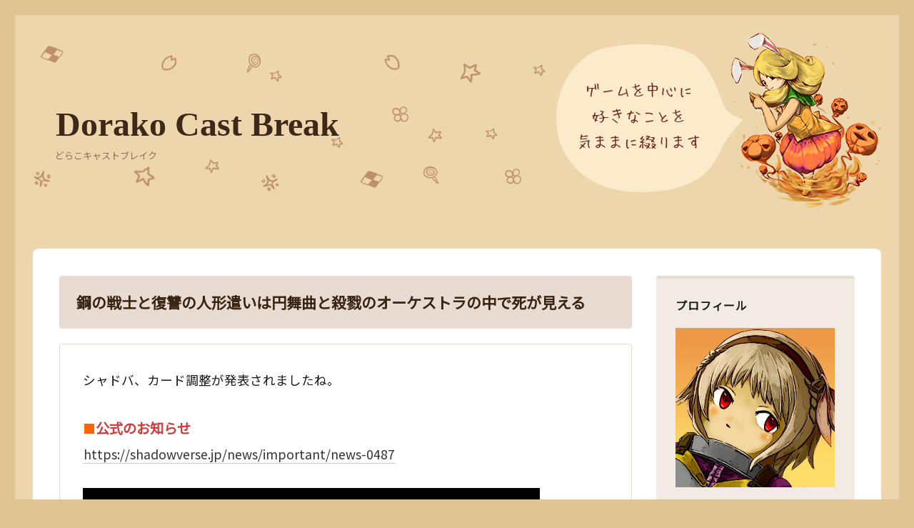

--- FILE ---
content_type: text/html; charset=UTF-8
request_url: http://hinadora.com/2018/09/21/%E9%8B%BC%E3%81%AE%E6%88%A6%E5%A3%AB%E3%81%A8%E5%BE%A9%E8%AE%90%E3%81%AE%E4%BA%BA%E5%BD%A2%E9%81%A3%E3%81%84%E3%81%AF%E5%86%86%E8%88%9E%E6%9B%B2%E3%81%A8%E6%AE%BA%E6%88%AE%E3%81%AE%E3%82%AA%E3%83%BC/
body_size: 23778
content:
<!DOCTYPE html>
<html dir="ltr" lang="ja" prefix="og: https://ogp.me/ns#" class="no-js">
<head>
	<meta charset="UTF-8">
	<meta name="viewport" content="width=device-width, initial-scale=1">
	<link rel="profile" href="http://gmpg.org/xfn/11">
		<link rel="pingback" href="http://hinadora.com/xmlrpc.php">
		<script>(function(html){html.className = html.className.replace(/\bno-js\b/,'js')})(document.documentElement);</script>
<title>鋼の戦士と復讐の人形遣いは円舞曲と殺戮のオーケストラの中で死が見える | Dorako Cast Break</title>

		<!-- All in One SEO 4.6.9.1 - aioseo.com -->
		<meta name="robots" content="max-image-preview:large" />
		<link rel="canonical" href="http://hinadora.com/2018/09/21/%e9%8b%bc%e3%81%ae%e6%88%a6%e5%a3%ab%e3%81%a8%e5%be%a9%e8%ae%90%e3%81%ae%e4%ba%ba%e5%bd%a2%e9%81%a3%e3%81%84%e3%81%af%e5%86%86%e8%88%9e%e6%9b%b2%e3%81%a8%e6%ae%ba%e6%88%ae%e3%81%ae%e3%82%aa%e3%83%bc/" />
		<meta name="generator" content="All in One SEO (AIOSEO) 4.6.9.1" />
		<meta property="og:locale" content="ja_JP" />
		<meta property="og:site_name" content="Dorako Cast Break" />
		<meta property="og:type" content="article" />
		<meta property="og:title" content="鋼の戦士と復讐の人形遣いは円舞曲と殺戮のオーケストラの中で死が見える | Dorako Cast Break" />
		<meta property="og:url" content="http://hinadora.com/2018/09/21/%e9%8b%bc%e3%81%ae%e6%88%a6%e5%a3%ab%e3%81%a8%e5%be%a9%e8%ae%90%e3%81%ae%e4%ba%ba%e5%bd%a2%e9%81%a3%e3%81%84%e3%81%af%e5%86%86%e8%88%9e%e6%9b%b2%e3%81%a8%e6%ae%ba%e6%88%ae%e3%81%ae%e3%82%aa%e3%83%bc/" />
		<meta property="og:image" content="http://hinadora.com/wp-content/uploads/2020/10/ogp.jpg" />
		<meta property="og:image:width" content="640" />
		<meta property="og:image:height" content="360" />
		<meta property="article:published_time" content="2018-09-21T05:28:33+00:00" />
		<meta property="article:modified_time" content="2018-09-21T06:53:44+00:00" />
		<meta name="twitter:card" content="summary_large_image" />
		<meta name="twitter:site" content="@wizlinda" />
		<meta name="twitter:title" content="鋼の戦士と復讐の人形遣いは円舞曲と殺戮のオーケストラの中で死が見える | Dorako Cast Break" />
		<meta name="twitter:creator" content="@wizlinda" />
		<meta name="twitter:image" content="http://hinadora.com/wp-content/uploads/2020/10/ogp.jpg" />
		<script type="application/ld+json" class="aioseo-schema">
			{"@context":"https:\/\/schema.org","@graph":[{"@type":"Article","@id":"http:\/\/hinadora.com\/2018\/09\/21\/%e9%8b%bc%e3%81%ae%e6%88%a6%e5%a3%ab%e3%81%a8%e5%be%a9%e8%ae%90%e3%81%ae%e4%ba%ba%e5%bd%a2%e9%81%a3%e3%81%84%e3%81%af%e5%86%86%e8%88%9e%e6%9b%b2%e3%81%a8%e6%ae%ba%e6%88%ae%e3%81%ae%e3%82%aa%e3%83%bc\/#article","name":"\u92fc\u306e\u6226\u58eb\u3068\u5fa9\u8b90\u306e\u4eba\u5f62\u9063\u3044\u306f\u5186\u821e\u66f2\u3068\u6bba\u622e\u306e\u30aa\u30fc\u30b1\u30b9\u30c8\u30e9\u306e\u4e2d\u3067\u6b7b\u304c\u898b\u3048\u308b | Dorako Cast Break","headline":"\u92fc\u306e\u6226\u58eb\u3068\u5fa9\u8b90\u306e\u4eba\u5f62\u9063\u3044\u306f\u5186\u821e\u66f2\u3068\u6bba\u622e\u306e\u30aa\u30fc\u30b1\u30b9\u30c8\u30e9\u306e\u4e2d\u3067\u6b7b\u304c\u898b\u3048\u308b","author":{"@id":"http:\/\/hinadora.com\/author\/tomo-miki\/#author"},"publisher":{"@id":"http:\/\/hinadora.com\/#person"},"image":{"@type":"ImageObject","url":"https:\/\/i0.wp.com\/hinadora.com\/wp-content\/uploads\/2018\/09\/sv433.jpg?fit=640%2C580","@id":"http:\/\/hinadora.com\/2018\/09\/21\/%e9%8b%bc%e3%81%ae%e6%88%a6%e5%a3%ab%e3%81%a8%e5%be%a9%e8%ae%90%e3%81%ae%e4%ba%ba%e5%bd%a2%e9%81%a3%e3%81%84%e3%81%af%e5%86%86%e8%88%9e%e6%9b%b2%e3%81%a8%e6%ae%ba%e6%88%ae%e3%81%ae%e3%82%aa%e3%83%bc\/#articleImage","width":640,"height":580},"datePublished":"2018-09-21T14:28:33+09:00","dateModified":"2018-09-21T15:53:44+09:00","inLanguage":"ja","mainEntityOfPage":{"@id":"http:\/\/hinadora.com\/2018\/09\/21\/%e9%8b%bc%e3%81%ae%e6%88%a6%e5%a3%ab%e3%81%a8%e5%be%a9%e8%ae%90%e3%81%ae%e4%ba%ba%e5%bd%a2%e9%81%a3%e3%81%84%e3%81%af%e5%86%86%e8%88%9e%e6%9b%b2%e3%81%a8%e6%ae%ba%e6%88%ae%e3%81%ae%e3%82%aa%e3%83%bc\/#webpage"},"isPartOf":{"@id":"http:\/\/hinadora.com\/2018\/09\/21\/%e9%8b%bc%e3%81%ae%e6%88%a6%e5%a3%ab%e3%81%a8%e5%be%a9%e8%ae%90%e3%81%ae%e4%ba%ba%e5%bd%a2%e9%81%a3%e3%81%84%e3%81%af%e5%86%86%e8%88%9e%e6%9b%b2%e3%81%a8%e6%ae%ba%e6%88%ae%e3%81%ae%e3%82%aa%e3%83%bc\/#webpage"},"articleSection":"\u30b7\u30e3\u30c9\u30a6\u30d0\u30fc\u30b9, \u30ce\u30a2, \u30b7\u30e3\u30c9\u30d0, \u30ab\u30fc\u30c9\u8abf\u6574, \u30b7\u30ed\u30a6, \u30ef\u30eb\u30c4, \u30d7\u30eb\u30bd\u30f3, \u30b0\u30ec\u30e2\u30ea\u30fc"},{"@type":"BreadcrumbList","@id":"http:\/\/hinadora.com\/2018\/09\/21\/%e9%8b%bc%e3%81%ae%e6%88%a6%e5%a3%ab%e3%81%a8%e5%be%a9%e8%ae%90%e3%81%ae%e4%ba%ba%e5%bd%a2%e9%81%a3%e3%81%84%e3%81%af%e5%86%86%e8%88%9e%e6%9b%b2%e3%81%a8%e6%ae%ba%e6%88%ae%e3%81%ae%e3%82%aa%e3%83%bc\/#breadcrumblist","itemListElement":[{"@type":"ListItem","@id":"http:\/\/hinadora.com\/#listItem","position":1,"name":"\u5bb6","item":"http:\/\/hinadora.com\/","nextItem":"http:\/\/hinadora.com\/2018\/#listItem"},{"@type":"ListItem","@id":"http:\/\/hinadora.com\/2018\/#listItem","position":2,"name":"2018","item":"http:\/\/hinadora.com\/2018\/","nextItem":"http:\/\/hinadora.com\/2018\/09\/#listItem","previousItem":"http:\/\/hinadora.com\/#listItem"},{"@type":"ListItem","@id":"http:\/\/hinadora.com\/2018\/09\/#listItem","position":3,"name":"September","item":"http:\/\/hinadora.com\/2018\/09\/","nextItem":"http:\/\/hinadora.com\/2018\/09\/21\/#listItem","previousItem":"http:\/\/hinadora.com\/2018\/#listItem"},{"@type":"ListItem","@id":"http:\/\/hinadora.com\/2018\/09\/21\/#listItem","position":4,"name":"21","item":"http:\/\/hinadora.com\/2018\/09\/21\/","nextItem":"http:\/\/hinadora.com\/2018\/09\/21\/%e9%8b%bc%e3%81%ae%e6%88%a6%e5%a3%ab%e3%81%a8%e5%be%a9%e8%ae%90%e3%81%ae%e4%ba%ba%e5%bd%a2%e9%81%a3%e3%81%84%e3%81%af%e5%86%86%e8%88%9e%e6%9b%b2%e3%81%a8%e6%ae%ba%e6%88%ae%e3%81%ae%e3%82%aa%e3%83%bc\/#listItem","previousItem":"http:\/\/hinadora.com\/2018\/09\/#listItem"},{"@type":"ListItem","@id":"http:\/\/hinadora.com\/2018\/09\/21\/%e9%8b%bc%e3%81%ae%e6%88%a6%e5%a3%ab%e3%81%a8%e5%be%a9%e8%ae%90%e3%81%ae%e4%ba%ba%e5%bd%a2%e9%81%a3%e3%81%84%e3%81%af%e5%86%86%e8%88%9e%e6%9b%b2%e3%81%a8%e6%ae%ba%e6%88%ae%e3%81%ae%e3%82%aa%e3%83%bc\/#listItem","position":5,"name":"\u92fc\u306e\u6226\u58eb\u3068\u5fa9\u8b90\u306e\u4eba\u5f62\u9063\u3044\u306f\u5186\u821e\u66f2\u3068\u6bba\u622e\u306e\u30aa\u30fc\u30b1\u30b9\u30c8\u30e9\u306e\u4e2d\u3067\u6b7b\u304c\u898b\u3048\u308b","previousItem":"http:\/\/hinadora.com\/2018\/09\/21\/#listItem"}]},{"@type":"Person","@id":"http:\/\/hinadora.com\/#person","name":"\u3072\u306a\u30c9\u30e9","image":{"@type":"ImageObject","@id":"http:\/\/hinadora.com\/2018\/09\/21\/%e9%8b%bc%e3%81%ae%e6%88%a6%e5%a3%ab%e3%81%a8%e5%be%a9%e8%ae%90%e3%81%ae%e4%ba%ba%e5%bd%a2%e9%81%a3%e3%81%84%e3%81%af%e5%86%86%e8%88%9e%e6%9b%b2%e3%81%a8%e6%ae%ba%e6%88%ae%e3%81%ae%e3%82%aa%e3%83%bc\/#personImage","url":"https:\/\/secure.gravatar.com\/avatar\/06ed17ae82d722601b151f65887293f21a9e3f3c39a21848691573ecf7825e81?s=96&d=mm&r=g","width":96,"height":96,"caption":"\u3072\u306a\u30c9\u30e9"}},{"@type":"Person","@id":"http:\/\/hinadora.com\/author\/tomo-miki\/#author","url":"http:\/\/hinadora.com\/author\/tomo-miki\/","name":"\u3072\u306a\u30c9\u30e9","image":{"@type":"ImageObject","@id":"http:\/\/hinadora.com\/2018\/09\/21\/%e9%8b%bc%e3%81%ae%e6%88%a6%e5%a3%ab%e3%81%a8%e5%be%a9%e8%ae%90%e3%81%ae%e4%ba%ba%e5%bd%a2%e9%81%a3%e3%81%84%e3%81%af%e5%86%86%e8%88%9e%e6%9b%b2%e3%81%a8%e6%ae%ba%e6%88%ae%e3%81%ae%e3%82%aa%e3%83%bc\/#authorImage","url":"https:\/\/secure.gravatar.com\/avatar\/06ed17ae82d722601b151f65887293f21a9e3f3c39a21848691573ecf7825e81?s=96&d=mm&r=g","width":96,"height":96,"caption":"\u3072\u306a\u30c9\u30e9"}},{"@type":"WebPage","@id":"http:\/\/hinadora.com\/2018\/09\/21\/%e9%8b%bc%e3%81%ae%e6%88%a6%e5%a3%ab%e3%81%a8%e5%be%a9%e8%ae%90%e3%81%ae%e4%ba%ba%e5%bd%a2%e9%81%a3%e3%81%84%e3%81%af%e5%86%86%e8%88%9e%e6%9b%b2%e3%81%a8%e6%ae%ba%e6%88%ae%e3%81%ae%e3%82%aa%e3%83%bc\/#webpage","url":"http:\/\/hinadora.com\/2018\/09\/21\/%e9%8b%bc%e3%81%ae%e6%88%a6%e5%a3%ab%e3%81%a8%e5%be%a9%e8%ae%90%e3%81%ae%e4%ba%ba%e5%bd%a2%e9%81%a3%e3%81%84%e3%81%af%e5%86%86%e8%88%9e%e6%9b%b2%e3%81%a8%e6%ae%ba%e6%88%ae%e3%81%ae%e3%82%aa%e3%83%bc\/","name":"\u92fc\u306e\u6226\u58eb\u3068\u5fa9\u8b90\u306e\u4eba\u5f62\u9063\u3044\u306f\u5186\u821e\u66f2\u3068\u6bba\u622e\u306e\u30aa\u30fc\u30b1\u30b9\u30c8\u30e9\u306e\u4e2d\u3067\u6b7b\u304c\u898b\u3048\u308b | Dorako Cast Break","inLanguage":"ja","isPartOf":{"@id":"http:\/\/hinadora.com\/#website"},"breadcrumb":{"@id":"http:\/\/hinadora.com\/2018\/09\/21\/%e9%8b%bc%e3%81%ae%e6%88%a6%e5%a3%ab%e3%81%a8%e5%be%a9%e8%ae%90%e3%81%ae%e4%ba%ba%e5%bd%a2%e9%81%a3%e3%81%84%e3%81%af%e5%86%86%e8%88%9e%e6%9b%b2%e3%81%a8%e6%ae%ba%e6%88%ae%e3%81%ae%e3%82%aa%e3%83%bc\/#breadcrumblist"},"author":{"@id":"http:\/\/hinadora.com\/author\/tomo-miki\/#author"},"creator":{"@id":"http:\/\/hinadora.com\/author\/tomo-miki\/#author"},"datePublished":"2018-09-21T14:28:33+09:00","dateModified":"2018-09-21T15:53:44+09:00"},{"@type":"WebSite","@id":"http:\/\/hinadora.com\/#website","url":"http:\/\/hinadora.com\/","name":"Dorako Cast Break","description":"\u3069\u3089\u3053\u30ad\u30e3\u30b9\u30c8\u30d6\u30ec\u30a4\u30af","inLanguage":"ja","publisher":{"@id":"http:\/\/hinadora.com\/#person"}}]}
		</script>
		<!-- All in One SEO -->

<link rel='dns-prefetch' href='//secure.gravatar.com' />
<link rel='dns-prefetch' href='//stats.wp.com' />
<link rel='dns-prefetch' href='//fonts.googleapis.com' />
<link rel='dns-prefetch' href='//v0.wordpress.com' />
<link rel='dns-prefetch' href='//i0.wp.com' />
<link rel="alternate" type="application/rss+xml" title="Dorako Cast Break &raquo; フィード" href="http://hinadora.com/feed/" />
<link rel="alternate" type="application/rss+xml" title="Dorako Cast Break &raquo; コメントフィード" href="http://hinadora.com/comments/feed/" />
<link rel="alternate" type="application/rss+xml" title="Dorako Cast Break &raquo; 鋼の戦士と復讐の人形遣いは円舞曲と殺戮のオーケストラの中で死が見える のコメントのフィード" href="http://hinadora.com/2018/09/21/%e9%8b%bc%e3%81%ae%e6%88%a6%e5%a3%ab%e3%81%a8%e5%be%a9%e8%ae%90%e3%81%ae%e4%ba%ba%e5%bd%a2%e9%81%a3%e3%81%84%e3%81%af%e5%86%86%e8%88%9e%e6%9b%b2%e3%81%a8%e6%ae%ba%e6%88%ae%e3%81%ae%e3%82%aa%e3%83%bc/feed/" />
<link rel="alternate" title="oEmbed (JSON)" type="application/json+oembed" href="http://hinadora.com/wp-json/oembed/1.0/embed?url=http%3A%2F%2Fhinadora.com%2F2018%2F09%2F21%2F%25e9%258b%25bc%25e3%2581%25ae%25e6%2588%25a6%25e5%25a3%25ab%25e3%2581%25a8%25e5%25be%25a9%25e8%25ae%2590%25e3%2581%25ae%25e4%25ba%25ba%25e5%25bd%25a2%25e9%2581%25a3%25e3%2581%2584%25e3%2581%25af%25e5%2586%2586%25e8%2588%259e%25e6%259b%25b2%25e3%2581%25a8%25e6%25ae%25ba%25e6%2588%25ae%25e3%2581%25ae%25e3%2582%25aa%25e3%2583%25bc%2F" />
<link rel="alternate" title="oEmbed (XML)" type="text/xml+oembed" href="http://hinadora.com/wp-json/oembed/1.0/embed?url=http%3A%2F%2Fhinadora.com%2F2018%2F09%2F21%2F%25e9%258b%25bc%25e3%2581%25ae%25e6%2588%25a6%25e5%25a3%25ab%25e3%2581%25a8%25e5%25be%25a9%25e8%25ae%2590%25e3%2581%25ae%25e4%25ba%25ba%25e5%25bd%25a2%25e9%2581%25a3%25e3%2581%2584%25e3%2581%25af%25e5%2586%2586%25e8%2588%259e%25e6%259b%25b2%25e3%2581%25a8%25e6%25ae%25ba%25e6%2588%25ae%25e3%2581%25ae%25e3%2582%25aa%25e3%2583%25bc%2F&#038;format=xml" />
<style id='wp-img-auto-sizes-contain-inline-css' type='text/css'>
img:is([sizes=auto i],[sizes^="auto," i]){contain-intrinsic-size:3000px 1500px}
/*# sourceURL=wp-img-auto-sizes-contain-inline-css */
</style>
<style id='wp-emoji-styles-inline-css' type='text/css'>

	img.wp-smiley, img.emoji {
		display: inline !important;
		border: none !important;
		box-shadow: none !important;
		height: 1em !important;
		width: 1em !important;
		margin: 0 0.07em !important;
		vertical-align: -0.1em !important;
		background: none !important;
		padding: 0 !important;
	}
/*# sourceURL=wp-emoji-styles-inline-css */
</style>
<style id='wp-block-library-inline-css' type='text/css'>
:root{--wp-block-synced-color:#7a00df;--wp-block-synced-color--rgb:122,0,223;--wp-bound-block-color:var(--wp-block-synced-color);--wp-editor-canvas-background:#ddd;--wp-admin-theme-color:#007cba;--wp-admin-theme-color--rgb:0,124,186;--wp-admin-theme-color-darker-10:#006ba1;--wp-admin-theme-color-darker-10--rgb:0,107,160.5;--wp-admin-theme-color-darker-20:#005a87;--wp-admin-theme-color-darker-20--rgb:0,90,135;--wp-admin-border-width-focus:2px}@media (min-resolution:192dpi){:root{--wp-admin-border-width-focus:1.5px}}.wp-element-button{cursor:pointer}:root .has-very-light-gray-background-color{background-color:#eee}:root .has-very-dark-gray-background-color{background-color:#313131}:root .has-very-light-gray-color{color:#eee}:root .has-very-dark-gray-color{color:#313131}:root .has-vivid-green-cyan-to-vivid-cyan-blue-gradient-background{background:linear-gradient(135deg,#00d084,#0693e3)}:root .has-purple-crush-gradient-background{background:linear-gradient(135deg,#34e2e4,#4721fb 50%,#ab1dfe)}:root .has-hazy-dawn-gradient-background{background:linear-gradient(135deg,#faaca8,#dad0ec)}:root .has-subdued-olive-gradient-background{background:linear-gradient(135deg,#fafae1,#67a671)}:root .has-atomic-cream-gradient-background{background:linear-gradient(135deg,#fdd79a,#004a59)}:root .has-nightshade-gradient-background{background:linear-gradient(135deg,#330968,#31cdcf)}:root .has-midnight-gradient-background{background:linear-gradient(135deg,#020381,#2874fc)}:root{--wp--preset--font-size--normal:16px;--wp--preset--font-size--huge:42px}.has-regular-font-size{font-size:1em}.has-larger-font-size{font-size:2.625em}.has-normal-font-size{font-size:var(--wp--preset--font-size--normal)}.has-huge-font-size{font-size:var(--wp--preset--font-size--huge)}.has-text-align-center{text-align:center}.has-text-align-left{text-align:left}.has-text-align-right{text-align:right}.has-fit-text{white-space:nowrap!important}#end-resizable-editor-section{display:none}.aligncenter{clear:both}.items-justified-left{justify-content:flex-start}.items-justified-center{justify-content:center}.items-justified-right{justify-content:flex-end}.items-justified-space-between{justify-content:space-between}.screen-reader-text{border:0;clip-path:inset(50%);height:1px;margin:-1px;overflow:hidden;padding:0;position:absolute;width:1px;word-wrap:normal!important}.screen-reader-text:focus{background-color:#ddd;clip-path:none;color:#444;display:block;font-size:1em;height:auto;left:5px;line-height:normal;padding:15px 23px 14px;text-decoration:none;top:5px;width:auto;z-index:100000}html :where(.has-border-color){border-style:solid}html :where([style*=border-top-color]){border-top-style:solid}html :where([style*=border-right-color]){border-right-style:solid}html :where([style*=border-bottom-color]){border-bottom-style:solid}html :where([style*=border-left-color]){border-left-style:solid}html :where([style*=border-width]){border-style:solid}html :where([style*=border-top-width]){border-top-style:solid}html :where([style*=border-right-width]){border-right-style:solid}html :where([style*=border-bottom-width]){border-bottom-style:solid}html :where([style*=border-left-width]){border-left-style:solid}html :where(img[class*=wp-image-]){height:auto;max-width:100%}:where(figure){margin:0 0 1em}html :where(.is-position-sticky){--wp-admin--admin-bar--position-offset:var(--wp-admin--admin-bar--height,0px)}@media screen and (max-width:600px){html :where(.is-position-sticky){--wp-admin--admin-bar--position-offset:0px}}

/*# sourceURL=wp-block-library-inline-css */
</style><style id='global-styles-inline-css' type='text/css'>
:root{--wp--preset--aspect-ratio--square: 1;--wp--preset--aspect-ratio--4-3: 4/3;--wp--preset--aspect-ratio--3-4: 3/4;--wp--preset--aspect-ratio--3-2: 3/2;--wp--preset--aspect-ratio--2-3: 2/3;--wp--preset--aspect-ratio--16-9: 16/9;--wp--preset--aspect-ratio--9-16: 9/16;--wp--preset--color--black: #000000;--wp--preset--color--cyan-bluish-gray: #abb8c3;--wp--preset--color--white: #ffffff;--wp--preset--color--pale-pink: #f78da7;--wp--preset--color--vivid-red: #cf2e2e;--wp--preset--color--luminous-vivid-orange: #ff6900;--wp--preset--color--luminous-vivid-amber: #fcb900;--wp--preset--color--light-green-cyan: #7bdcb5;--wp--preset--color--vivid-green-cyan: #00d084;--wp--preset--color--pale-cyan-blue: #8ed1fc;--wp--preset--color--vivid-cyan-blue: #0693e3;--wp--preset--color--vivid-purple: #9b51e0;--wp--preset--gradient--vivid-cyan-blue-to-vivid-purple: linear-gradient(135deg,rgb(6,147,227) 0%,rgb(155,81,224) 100%);--wp--preset--gradient--light-green-cyan-to-vivid-green-cyan: linear-gradient(135deg,rgb(122,220,180) 0%,rgb(0,208,130) 100%);--wp--preset--gradient--luminous-vivid-amber-to-luminous-vivid-orange: linear-gradient(135deg,rgb(252,185,0) 0%,rgb(255,105,0) 100%);--wp--preset--gradient--luminous-vivid-orange-to-vivid-red: linear-gradient(135deg,rgb(255,105,0) 0%,rgb(207,46,46) 100%);--wp--preset--gradient--very-light-gray-to-cyan-bluish-gray: linear-gradient(135deg,rgb(238,238,238) 0%,rgb(169,184,195) 100%);--wp--preset--gradient--cool-to-warm-spectrum: linear-gradient(135deg,rgb(74,234,220) 0%,rgb(151,120,209) 20%,rgb(207,42,186) 40%,rgb(238,44,130) 60%,rgb(251,105,98) 80%,rgb(254,248,76) 100%);--wp--preset--gradient--blush-light-purple: linear-gradient(135deg,rgb(255,206,236) 0%,rgb(152,150,240) 100%);--wp--preset--gradient--blush-bordeaux: linear-gradient(135deg,rgb(254,205,165) 0%,rgb(254,45,45) 50%,rgb(107,0,62) 100%);--wp--preset--gradient--luminous-dusk: linear-gradient(135deg,rgb(255,203,112) 0%,rgb(199,81,192) 50%,rgb(65,88,208) 100%);--wp--preset--gradient--pale-ocean: linear-gradient(135deg,rgb(255,245,203) 0%,rgb(182,227,212) 50%,rgb(51,167,181) 100%);--wp--preset--gradient--electric-grass: linear-gradient(135deg,rgb(202,248,128) 0%,rgb(113,206,126) 100%);--wp--preset--gradient--midnight: linear-gradient(135deg,rgb(2,3,129) 0%,rgb(40,116,252) 100%);--wp--preset--font-size--small: 13px;--wp--preset--font-size--medium: 20px;--wp--preset--font-size--large: 36px;--wp--preset--font-size--x-large: 42px;--wp--preset--spacing--20: 0.44rem;--wp--preset--spacing--30: 0.67rem;--wp--preset--spacing--40: 1rem;--wp--preset--spacing--50: 1.5rem;--wp--preset--spacing--60: 2.25rem;--wp--preset--spacing--70: 3.38rem;--wp--preset--spacing--80: 5.06rem;--wp--preset--shadow--natural: 6px 6px 9px rgba(0, 0, 0, 0.2);--wp--preset--shadow--deep: 12px 12px 50px rgba(0, 0, 0, 0.4);--wp--preset--shadow--sharp: 6px 6px 0px rgba(0, 0, 0, 0.2);--wp--preset--shadow--outlined: 6px 6px 0px -3px rgb(255, 255, 255), 6px 6px rgb(0, 0, 0);--wp--preset--shadow--crisp: 6px 6px 0px rgb(0, 0, 0);}:where(.is-layout-flex){gap: 0.5em;}:where(.is-layout-grid){gap: 0.5em;}body .is-layout-flex{display: flex;}.is-layout-flex{flex-wrap: wrap;align-items: center;}.is-layout-flex > :is(*, div){margin: 0;}body .is-layout-grid{display: grid;}.is-layout-grid > :is(*, div){margin: 0;}:where(.wp-block-columns.is-layout-flex){gap: 2em;}:where(.wp-block-columns.is-layout-grid){gap: 2em;}:where(.wp-block-post-template.is-layout-flex){gap: 1.25em;}:where(.wp-block-post-template.is-layout-grid){gap: 1.25em;}.has-black-color{color: var(--wp--preset--color--black) !important;}.has-cyan-bluish-gray-color{color: var(--wp--preset--color--cyan-bluish-gray) !important;}.has-white-color{color: var(--wp--preset--color--white) !important;}.has-pale-pink-color{color: var(--wp--preset--color--pale-pink) !important;}.has-vivid-red-color{color: var(--wp--preset--color--vivid-red) !important;}.has-luminous-vivid-orange-color{color: var(--wp--preset--color--luminous-vivid-orange) !important;}.has-luminous-vivid-amber-color{color: var(--wp--preset--color--luminous-vivid-amber) !important;}.has-light-green-cyan-color{color: var(--wp--preset--color--light-green-cyan) !important;}.has-vivid-green-cyan-color{color: var(--wp--preset--color--vivid-green-cyan) !important;}.has-pale-cyan-blue-color{color: var(--wp--preset--color--pale-cyan-blue) !important;}.has-vivid-cyan-blue-color{color: var(--wp--preset--color--vivid-cyan-blue) !important;}.has-vivid-purple-color{color: var(--wp--preset--color--vivid-purple) !important;}.has-black-background-color{background-color: var(--wp--preset--color--black) !important;}.has-cyan-bluish-gray-background-color{background-color: var(--wp--preset--color--cyan-bluish-gray) !important;}.has-white-background-color{background-color: var(--wp--preset--color--white) !important;}.has-pale-pink-background-color{background-color: var(--wp--preset--color--pale-pink) !important;}.has-vivid-red-background-color{background-color: var(--wp--preset--color--vivid-red) !important;}.has-luminous-vivid-orange-background-color{background-color: var(--wp--preset--color--luminous-vivid-orange) !important;}.has-luminous-vivid-amber-background-color{background-color: var(--wp--preset--color--luminous-vivid-amber) !important;}.has-light-green-cyan-background-color{background-color: var(--wp--preset--color--light-green-cyan) !important;}.has-vivid-green-cyan-background-color{background-color: var(--wp--preset--color--vivid-green-cyan) !important;}.has-pale-cyan-blue-background-color{background-color: var(--wp--preset--color--pale-cyan-blue) !important;}.has-vivid-cyan-blue-background-color{background-color: var(--wp--preset--color--vivid-cyan-blue) !important;}.has-vivid-purple-background-color{background-color: var(--wp--preset--color--vivid-purple) !important;}.has-black-border-color{border-color: var(--wp--preset--color--black) !important;}.has-cyan-bluish-gray-border-color{border-color: var(--wp--preset--color--cyan-bluish-gray) !important;}.has-white-border-color{border-color: var(--wp--preset--color--white) !important;}.has-pale-pink-border-color{border-color: var(--wp--preset--color--pale-pink) !important;}.has-vivid-red-border-color{border-color: var(--wp--preset--color--vivid-red) !important;}.has-luminous-vivid-orange-border-color{border-color: var(--wp--preset--color--luminous-vivid-orange) !important;}.has-luminous-vivid-amber-border-color{border-color: var(--wp--preset--color--luminous-vivid-amber) !important;}.has-light-green-cyan-border-color{border-color: var(--wp--preset--color--light-green-cyan) !important;}.has-vivid-green-cyan-border-color{border-color: var(--wp--preset--color--vivid-green-cyan) !important;}.has-pale-cyan-blue-border-color{border-color: var(--wp--preset--color--pale-cyan-blue) !important;}.has-vivid-cyan-blue-border-color{border-color: var(--wp--preset--color--vivid-cyan-blue) !important;}.has-vivid-purple-border-color{border-color: var(--wp--preset--color--vivid-purple) !important;}.has-vivid-cyan-blue-to-vivid-purple-gradient-background{background: var(--wp--preset--gradient--vivid-cyan-blue-to-vivid-purple) !important;}.has-light-green-cyan-to-vivid-green-cyan-gradient-background{background: var(--wp--preset--gradient--light-green-cyan-to-vivid-green-cyan) !important;}.has-luminous-vivid-amber-to-luminous-vivid-orange-gradient-background{background: var(--wp--preset--gradient--luminous-vivid-amber-to-luminous-vivid-orange) !important;}.has-luminous-vivid-orange-to-vivid-red-gradient-background{background: var(--wp--preset--gradient--luminous-vivid-orange-to-vivid-red) !important;}.has-very-light-gray-to-cyan-bluish-gray-gradient-background{background: var(--wp--preset--gradient--very-light-gray-to-cyan-bluish-gray) !important;}.has-cool-to-warm-spectrum-gradient-background{background: var(--wp--preset--gradient--cool-to-warm-spectrum) !important;}.has-blush-light-purple-gradient-background{background: var(--wp--preset--gradient--blush-light-purple) !important;}.has-blush-bordeaux-gradient-background{background: var(--wp--preset--gradient--blush-bordeaux) !important;}.has-luminous-dusk-gradient-background{background: var(--wp--preset--gradient--luminous-dusk) !important;}.has-pale-ocean-gradient-background{background: var(--wp--preset--gradient--pale-ocean) !important;}.has-electric-grass-gradient-background{background: var(--wp--preset--gradient--electric-grass) !important;}.has-midnight-gradient-background{background: var(--wp--preset--gradient--midnight) !important;}.has-small-font-size{font-size: var(--wp--preset--font-size--small) !important;}.has-medium-font-size{font-size: var(--wp--preset--font-size--medium) !important;}.has-large-font-size{font-size: var(--wp--preset--font-size--large) !important;}.has-x-large-font-size{font-size: var(--wp--preset--font-size--x-large) !important;}
/*# sourceURL=global-styles-inline-css */
</style>

<style id='classic-theme-styles-inline-css' type='text/css'>
/*! This file is auto-generated */
.wp-block-button__link{color:#fff;background-color:#32373c;border-radius:9999px;box-shadow:none;text-decoration:none;padding:calc(.667em + 2px) calc(1.333em + 2px);font-size:1.125em}.wp-block-file__button{background:#32373c;color:#fff;text-decoration:none}
/*# sourceURL=/wp-includes/css/classic-themes.min.css */
</style>
<link rel='stylesheet' id='wp-show-posts-css' href='http://hinadora.com/wp-content/plugins/wp-show-posts/css/wp-show-posts-min.css?ver=1.1.6' type='text/css' media='all' />
<link rel='stylesheet' id='twentysixteen-fonts-css' href='https://fonts.googleapis.com/css?family=Merriweather%3A400%2C700%2C900%2C400italic%2C700italic%2C900italic%7CMontserrat%3A400%2C700%7CInconsolata%3A400&#038;subset=latin%2Clatin-ext' type='text/css' media='all' />
<link rel='stylesheet' id='genericons-css' href='http://hinadora.com/wp-content/plugins/jetpack/_inc/genericons/genericons/genericons.css?ver=3.1' type='text/css' media='all' />
<link rel='stylesheet' id='twentysixteen-style-css' href='http://hinadora.com/wp-content/themes/theme1/style.css?ver=6.9' type='text/css' media='all' />
<link rel='stylesheet' id='social-logos-css' href='http://hinadora.com/wp-content/plugins/jetpack/_inc/social-logos/social-logos.min.css?ver=13.7.1' type='text/css' media='all' />
<link rel='stylesheet' id='jetpack_css-css' href='http://hinadora.com/wp-content/plugins/jetpack/css/jetpack.css?ver=13.7.1' type='text/css' media='all' />
<script type="text/javascript" id="jetpack_related-posts-js-extra">
/* <![CDATA[ */
var related_posts_js_options = {"post_heading":"h4"};
//# sourceURL=jetpack_related-posts-js-extra
/* ]]> */
</script>
<script type="text/javascript" src="http://hinadora.com/wp-content/plugins/jetpack/_inc/build/related-posts/related-posts.min.js?ver=20240116" id="jetpack_related-posts-js"></script>
<script type="text/javascript" src="http://hinadora.com/wp-includes/js/jquery/jquery.min.js?ver=3.7.1" id="jquery-core-js"></script>
<script type="text/javascript" src="http://hinadora.com/wp-includes/js/jquery/jquery-migrate.min.js?ver=3.4.1" id="jquery-migrate-js"></script>
<script type="text/javascript" src="http://hinadora.com/wp-content/themes/theme1/js/main.js?ver=6.9" id="main-js"></script>
<link rel="https://api.w.org/" href="http://hinadora.com/wp-json/" /><link rel="alternate" title="JSON" type="application/json" href="http://hinadora.com/wp-json/wp/v2/posts/13316" /><link rel="EditURI" type="application/rsd+xml" title="RSD" href="http://hinadora.com/xmlrpc.php?rsd" />
<meta name="generator" content="WordPress 6.9" />
<link rel='shortlink' href='https://wp.me/p8bpeV-3sM' />
	<style>img#wpstats{display:none}</style>
		    <script async src="//pagead2.googlesyndication.com/pagead/js/adsbygoogle.js"></script>
<script>
  (adsbygoogle = window.adsbygoogle || []).push({
    google_ad_client: "ca-pub-8248128815156347",
    enable_page_level_ads: true
  });
</script>
	<link rel="preconnect" href="https://fonts.gstatic.com">
<link href="https://fonts.googleapis.com/css2?family=Noto+Sans+JP&display=swap" rel="stylesheet">
</head>

<body class="wp-singular post-template-default single single-post postid-13316 single-format-standard wp-theme-theme1">
<div id="page" class="site">
	<div class="site-inner">
		<a class="skip-link screen-reader-text" href="#content">コンテンツへスキップ</a>

		<header id="masthead" class="site-header" role="banner">
			<div class="site-header-main">
				<div class="site-branding">
					
											<p class="site-title"><a href="http://hinadora.com/" rel="home">Dorako Cast Break</a></p>
											<p class="site-description">どらこキャストブレイク</p>
									</div><!-- .site-branding -->

							</div><!-- .site-header-main -->

					</header><!-- .site-header -->

		<div id="content" class="site-content">

<div id="primary" class="content-area">
	<main id="main" class="site-main" role="main">
		
<article id="post-13316" class="post-13316 post type-post status-publish format-standard hentry category-shadow_verse tag-386 tag-598 tag-1340 tag-1546 tag-1547 tag-1548 tag-319">
	<header class="entry-header">
		<h1 class="entry-title">鋼の戦士と復讐の人形遣いは円舞曲と殺戮のオーケストラの中で死が見える</h1>	</header><!-- .entry-header -->

	
	
	<div class="entry-content">
		<p>シャドバ、カード調整が発表されましたね。</p>
<p><span style="color: #ff6600;">■</span><strong>公式のお知らせ</strong><br />
<a href="https://shadowverse.jp/news/important/news-0487" target="_blank" rel="noopener">https://shadowverse.jp/news/important/news-0487</a></p>
<p><img fetchpriority="high" decoding="async" data-attachment-id="13315" data-permalink="http://hinadora.com/2018/09/21/%e9%8b%bc%e3%81%ae%e6%88%a6%e5%a3%ab%e3%81%a8%e5%be%a9%e8%ae%90%e3%81%ae%e4%ba%ba%e5%bd%a2%e9%81%a3%e3%81%84%e3%81%af%e5%86%86%e8%88%9e%e6%9b%b2%e3%81%a8%e6%ae%ba%e6%88%ae%e3%81%ae%e3%82%aa%e3%83%bc/sv433/" data-orig-file="https://i0.wp.com/hinadora.com/wp-content/uploads/2018/09/sv433.jpg?fit=640%2C580" data-orig-size="640,580" data-comments-opened="1" data-image-meta="{&quot;aperture&quot;:&quot;0&quot;,&quot;credit&quot;:&quot;&quot;,&quot;camera&quot;:&quot;&quot;,&quot;caption&quot;:&quot;&quot;,&quot;created_timestamp&quot;:&quot;0&quot;,&quot;copyright&quot;:&quot;&quot;,&quot;focal_length&quot;:&quot;0&quot;,&quot;iso&quot;:&quot;0&quot;,&quot;shutter_speed&quot;:&quot;0&quot;,&quot;title&quot;:&quot;&quot;,&quot;orientation&quot;:&quot;0&quot;}" data-image-title="sv433" data-image-description="" data-image-caption="" data-medium-file="https://i0.wp.com/hinadora.com/wp-content/uploads/2018/09/sv433.jpg?fit=640%2C580" data-large-file="https://i0.wp.com/hinadora.com/wp-content/uploads/2018/09/sv433.jpg?fit=640%2C580" tabindex="0" role="button" class="alignnone size-medium wp-image-13315" src="https://i0.wp.com/hinadora.com/wp-content/uploads/2018/09/sv433.jpg?resize=640%2C580" alt="" width="640" height="580" data-recalc-dims="1" /></p>
<p>シロウとノアが下方修正、ワルツとプルソンが上方修正、グレモリーが1枚制限になります。<br />
まあ、やはりローテで猛威振るってたネメシス、アンリミで強いネクロが対象になりましたね。プルソンはまさかの上方修正ですが、ヴァンプが低迷してるのを引き上げたいという意図かしら。</p>
<p><em>■</em><strong>立ち上がりし鋼の戦士・シロウ</strong><br />
<em>コストが4から5に変更。スタッツが4/3から5/4に変更。同時に出されたロボ美のみカウントダウン3進めるに変更。</em><br />
ネメシスを支えてるパワーカードがナーフされましたね。まあ以前からおかしいと言われてましたし、調整が入るのは必然という感じがしますが、コストが増えて出すターンが遅れることで対アーカスなどの動きに影響が出そうです。エンハンスも弱体化されてますが、状況的に多くはないですし、パワー自体が落ちたわけではないので、依然使われるカードかなと思います。</p>
<p><em>■</em><strong>復讐の人形遣い・ノア</strong><br />
<em>コストが9から10に変更。</em><br />
まさかここに調整が入るとは思いませんでした。ノアがいるから9ターン目リーサルを見据えた動きができていたので、かなり痛いですね。現環境10ターン目は致命的ですし。人形ネメシス自体が終わる可能性もありますね。とくにギガキマに対しては相当不利になりそう。コストはそのままで、ノアを2/6にするとか、人形手札に加えないとかでよかったんじゃないかしら。ナーフ無しでも問題なかった気がします。</p>
<p><em>■</em><strong>魔導狙撃士・ワルツ</strong><br />
<em>体力が1から2に変更。</em><br />
ナーフ前の状態に戻りましたね。簡単にとられないようになるので良いですね。まあワルツの真価はトークンカードなので、あまり影響はなさそうです。</p>
<p><em>■</em><strong>プルソン</strong><br />
<em>アクセラレートが9から8に変更。</em><br />
ほとんど使われてないカードの上方修正ですね。本体疾走ですし、アクセラレート自体は強いのですが、9ターン目ということ、準備が必要なこというのがネックだったのですが、8ターン目に展開できるということでチャンス生まれてきますね。</p>
<p><em>■</em><strong>グレモリー</strong><br />
<em>アンリミテッドで1枚に制限。</em><br />
まあ、さすがにパワー強すぎましたね。6ターン目にグレモリー、7ターン目にヘクターって最強のプレッシャーすぎましたし。特にグレモリーはドローも加速できるのが強かったですね。1枚制限は適切かなと思います。</p>
<p>全体的に良調整かなと思うのですが、ノアだけちょっと疑問かしら。プルソンは上方修正されたことでさわってみようかなと思いました。新弾もくるので、しばらく環境めまぐるしくなりそうですね。</p>
<div class="sharedaddy sd-sharing-enabled"><div class="robots-nocontent sd-block sd-social sd-social-icon sd-sharing"><h3 class="sd-title">共有:</h3><div class="sd-content"><ul><li class="share-twitter"><a rel="nofollow noopener noreferrer" data-shared="sharing-twitter-13316" class="share-twitter sd-button share-icon no-text" href="http://hinadora.com/2018/09/21/%e9%8b%bc%e3%81%ae%e6%88%a6%e5%a3%ab%e3%81%a8%e5%be%a9%e8%ae%90%e3%81%ae%e4%ba%ba%e5%bd%a2%e9%81%a3%e3%81%84%e3%81%af%e5%86%86%e8%88%9e%e6%9b%b2%e3%81%a8%e6%ae%ba%e6%88%ae%e3%81%ae%e3%82%aa%e3%83%bc/?share=twitter" target="_blank" title="クリックして Twitter で共有" ><span></span><span class="sharing-screen-reader-text">クリックして Twitter で共有 (新しいウィンドウで開きます)</span></a></li><li class="share-facebook"><a rel="nofollow noopener noreferrer" data-shared="sharing-facebook-13316" class="share-facebook sd-button share-icon no-text" href="http://hinadora.com/2018/09/21/%e9%8b%bc%e3%81%ae%e6%88%a6%e5%a3%ab%e3%81%a8%e5%be%a9%e8%ae%90%e3%81%ae%e4%ba%ba%e5%bd%a2%e9%81%a3%e3%81%84%e3%81%af%e5%86%86%e8%88%9e%e6%9b%b2%e3%81%a8%e6%ae%ba%e6%88%ae%e3%81%ae%e3%82%aa%e3%83%bc/?share=facebook" target="_blank" title="Facebook で共有するにはクリックしてください" ><span></span><span class="sharing-screen-reader-text">Facebook で共有するにはクリックしてください (新しいウィンドウで開きます)</span></a></li><li class="share-end"></li></ul></div></div></div>
<div id='jp-relatedposts' class='jp-relatedposts' >
	<h3 class="jp-relatedposts-headline"><em>関連</em></h3>
</div>	</div><!-- .entry-content -->

	<footer class="entry-footer">
		<span class="byline"><span class="author vcard"><img alt='' src='https://secure.gravatar.com/avatar/06ed17ae82d722601b151f65887293f21a9e3f3c39a21848691573ecf7825e81?s=49&#038;d=mm&#038;r=g' srcset='https://secure.gravatar.com/avatar/06ed17ae82d722601b151f65887293f21a9e3f3c39a21848691573ecf7825e81?s=98&#038;d=mm&#038;r=g 2x' class='avatar avatar-49 photo' height='49' width='49' decoding='async'/><span class="screen-reader-text">投稿者 </span> <a class="url fn n" href="http://hinadora.com/author/tomo-miki/">ひなドラ</a></span></span><span class="posted-on"><span class="screen-reader-text">投稿日: </span><a href="http://hinadora.com/2018/09/21/%e9%8b%bc%e3%81%ae%e6%88%a6%e5%a3%ab%e3%81%a8%e5%be%a9%e8%ae%90%e3%81%ae%e4%ba%ba%e5%bd%a2%e9%81%a3%e3%81%84%e3%81%af%e5%86%86%e8%88%9e%e6%9b%b2%e3%81%a8%e6%ae%ba%e6%88%ae%e3%81%ae%e3%82%aa%e3%83%bc/" rel="bookmark"><time class="entry-date published" datetime="2018-09-21T14:28:33+09:00">2018年9月21日</time><time class="updated" datetime="2018-09-21T15:53:44+09:00">2018年9月21日</time></a></span><span class="cat-links"><span class="screen-reader-text">カテゴリー </span><a href="http://hinadora.com/category/shadow_verse/" rel="category tag">シャドウバース</a></span><span class="tags-links"><span class="screen-reader-text">タグ </span><a href="http://hinadora.com/tag/%e3%83%8e%e3%82%a2/" rel="tag">ノア</a>, <a href="http://hinadora.com/tag/%e3%82%b7%e3%83%a3%e3%83%89%e3%83%90/" rel="tag">シャドバ</a>, <a href="http://hinadora.com/tag/%e3%82%ab%e3%83%bc%e3%83%89%e8%aa%bf%e6%95%b4/" rel="tag">カード調整</a>, <a href="http://hinadora.com/tag/%e3%82%b7%e3%83%ad%e3%82%a6/" rel="tag">シロウ</a>, <a href="http://hinadora.com/tag/%e3%83%af%e3%83%ab%e3%83%84/" rel="tag">ワルツ</a>, <a href="http://hinadora.com/tag/%e3%83%97%e3%83%ab%e3%82%bd%e3%83%b3/" rel="tag">プルソン</a>, <a href="http://hinadora.com/tag/%e3%82%b0%e3%83%ac%e3%83%a2%e3%83%aa%e3%83%bc/" rel="tag">グレモリー</a></span>			</footer><!-- .entry-footer -->
</article><!-- #post-## -->

<div id="comments" class="comments-area">

	
	
		<div id="respond" class="comment-respond">
		<h2 id="reply-title" class="comment-reply-title">コメントを残す <small><a rel="nofollow" id="cancel-comment-reply-link" href="/2018/09/21/%E9%8B%BC%E3%81%AE%E6%88%A6%E5%A3%AB%E3%81%A8%E5%BE%A9%E8%AE%90%E3%81%AE%E4%BA%BA%E5%BD%A2%E9%81%A3%E3%81%84%E3%81%AF%E5%86%86%E8%88%9E%E6%9B%B2%E3%81%A8%E6%AE%BA%E6%88%AE%E3%81%AE%E3%82%AA%E3%83%BC/#respond" style="display:none;">コメントをキャンセル</a></small></h2><form action="http://hinadora.com/wp-comments-post.php" method="post" id="commentform" class="comment-form"><p class="comment-notes"><span id="email-notes">メールアドレスが公開されることはありません。</span> <span class="required-field-message"><span class="required">※</span> が付いている欄は必須項目です</span></p><p class="comment-form-comment"><label for="comment">コメント <span class="required">※</span></label> <textarea id="comment" name="comment" cols="45" rows="8" maxlength="65525" required></textarea></p><p class="comment-form-author"><label for="author">名前</label> <input id="author" name="author" type="text" value="" size="30" maxlength="245" autocomplete="name" /></p>
<p class="comment-form-email"><label for="email">メール</label> <input id="email" name="email" type="email" value="" size="30" maxlength="100" aria-describedby="email-notes" autocomplete="email" /></p>
<p class="comment-form-url"><label for="url">サイト</label> <input id="url" name="url" type="url" value="" size="30" maxlength="200" autocomplete="url" /></p>
<p class="comment-form-cookies-consent"><input id="wp-comment-cookies-consent" name="wp-comment-cookies-consent" type="checkbox" value="yes" /> <label for="wp-comment-cookies-consent">次回のコメントで使用するためブラウザーに自分の名前、メールアドレス、サイトを保存する。</label></p>
<p class="comment-subscription-form"><input type="checkbox" name="subscribe_comments" id="subscribe_comments" value="subscribe" style="width: auto; -moz-appearance: checkbox; -webkit-appearance: checkbox;" /> <label class="subscribe-label" id="subscribe-label" for="subscribe_comments">新しいコメントをメールで通知</label></p><p class="comment-subscription-form"><input type="checkbox" name="subscribe_blog" id="subscribe_blog" value="subscribe" style="width: auto; -moz-appearance: checkbox; -webkit-appearance: checkbox;" /> <label class="subscribe-label" id="subscribe-blog-label" for="subscribe_blog">新しい投稿をメールで受け取る</label></p><p class="form-submit"><input name="submit" type="submit" id="submit" class="submit" value="コメントを送信" /> <input type='hidden' name='comment_post_ID' value='13316' id='comment_post_ID' />
<input type='hidden' name='comment_parent' id='comment_parent' value='0' />
</p></form>	</div><!-- #respond -->
	
</div><!-- .comments-area -->

	<nav class="navigation post-navigation" aria-label="投稿">
		<h2 class="screen-reader-text">投稿ナビゲーション</h2>
		<div class="nav-links"><div class="nav-previous"><a href="http://hinadora.com/2018/09/21/bos%e3%82%a2%e3%83%b3%e3%83%aa%e3%83%9f%e6%9d%afvol-2%e4%ba%88%e9%81%b82%ef%bc%81/" rel="prev"><span class="meta-nav" aria-hidden="true">前</span> <span class="screen-reader-text">前の投稿:</span> <span class="post-title">BOSアンリミ杯VOl.2予選2！</span></a></div><div class="nav-next"><a href="http://hinadora.com/2018/09/21/%e3%82%a2%e3%83%aa%e3%83%a0%e3%81%95%e3%82%93%e3%82%ac%e3%83%81%e3%83%a3%ef%bc%81/" rel="next"><span class="meta-nav" aria-hidden="true">次</span> <span class="screen-reader-text">次の投稿:</span> <span class="post-title">アリムさんガチャ！</span></a></div></div>
	</nav>
	</main><!-- .site-main -->

	<aside id="content-bottom-widgets" class="content-bottom-widgets" role="complementary">
			<div class="widget-area">
					</div><!-- .widget-area -->
	
	</aside><!-- .content-bottom-widgets -->

</div><!-- .content-area -->


	<aside id="secondary" class="sidebar widget-area" role="complementary">
		<section id="text-2" class="widget widget_text"><h2 class="widget-title">プロフィール</h2>			<div class="textwidget"><section class="prof">
<p class="image"><img src="https://i0.wp.com/hinadora.com/wp-content/uploads/2016/05/icon3.jpg?w=840" alt="ひなドラ" data-recalc-dims="1" /></p>
<p class="name">ひなドラ</p>
<p>デザイナー。涙もろい。ゲームやアニメや声優さんが好きです。</p>
<p><strong>X</strong><br>
<a href="https://twitter.com/wizlinda" target="_brank">https://twitter.com/wizlinda</a></p>
<p><a href="http://hinadora.com/games/"><strong>◆遊んでるゲーム</strong></a></p></div>
		</section><section id="categories-2" class="widget widget_categories"><h2 class="widget-title">カテゴリー</h2>
			<ul>
					<li class="cat-item cat-item-3"><a href="http://hinadora.com/category/mon_strike/">モンスト</a> (1,400)
</li>
	<li class="cat-item cat-item-3008"><a href="http://hinadora.com/category/switch/">Switch</a> (19)
</li>
	<li class="cat-item cat-item-892"><a href="http://hinadora.com/category/steam/">Steam</a> (28)
</li>
	<li class="cat-item cat-item-1"><a href="http://hinadora.com/category/others/">雑記</a> (61)
</li>
	<li class="cat-item cat-item-149"><a href="http://hinadora.com/category/games/">その他のゲーム</a> (149)
</li>
	<li class="cat-item cat-item-43"><a href="http://hinadora.com/category/illust/">イラスト</a> (45)
</li>
	<li class="cat-item cat-item-112"><a href="http://hinadora.com/category/movie/">動画</a> (67)
</li>
	<li class="cat-item cat-item-2"><a href="http://hinadora.com/category/puyo_q/">ぷよクエ</a> (184)
</li>
	<li class="cat-item cat-item-3000"><a href="http://hinadora.com/category/%e9%9b%80%e9%ad%82/">雀魂</a> (2)
</li>
	<li class="cat-item cat-item-3001"><a href="http://hinadora.com/category/%e3%82%a6%e3%82%a3%e3%82%ba%e3%83%80%e3%83%95%e3%83%8d/">ウィズダフネ</a> (1)
</li>
	<li class="cat-item cat-item-1672"><a href="http://hinadora.com/category/romasaga_rs/">ロマサガRS</a> (193)
</li>
	<li class="cat-item cat-item-2988"><a href="http://hinadora.com/category/%e3%83%90%e3%83%ab%e3%83%80%e3%83%bc%e3%82%ba%e3%83%bb%e3%82%b2%e3%83%bc%e3%83%883/">バルダーズ・ゲート3</a> (3)
</li>
	<li class="cat-item cat-item-2792"><a href="http://hinadora.com/category/%e7%99%bd%e5%a4%9c%e6%a5%b5%e5%85%89/">白夜極光</a> (52)
</li>
	<li class="cat-item cat-item-2350"><a href="http://hinadora.com/category/epic7/">エピックセブン</a> (82)
</li>
	<li class="cat-item cat-item-353"><a href="http://hinadora.com/category/shadow_verse/">シャドウバース</a> (385)
</li>
	<li class="cat-item cat-item-5"><a href="http://hinadora.com/category/kagatame/">タガタメ</a> (498)
</li>
	<li class="cat-item cat-item-2579"><a href="http://hinadora.com/category/tagatame_seikyo/">聖教騎士団CCクエスト</a> (14)
</li>
	<li class="cat-item cat-item-2878"><a href="http://hinadora.com/category/%e3%82%ac%e3%83%87%e3%83%86%e3%83%ab/">ガデテル</a> (5)
</li>
	<li class="cat-item cat-item-2248"><a href="http://hinadora.com/category/konofan/">このファン</a> (62)
</li>
	<li class="cat-item cat-item-2951"><a href="http://hinadora.com/category/%e8%81%96%e5%89%a3%e4%bc%9d%e8%aa%ac%e3%82%a8%e3%82%b3%e3%83%9e%e3%83%8a/">聖剣伝説エコマナ</a> (1)
</li>
	<li class="cat-item cat-item-2918"><a href="http://hinadora.com/category/%e3%81%8a%e3%81%98%e7%8c%ab%e3%83%91%e3%82%ba%e3%83%ab/">おじ猫パズル</a> (2)
</li>
	<li class="cat-item cat-item-87"><a href="http://hinadora.com/category/capture/">攻略</a> (7)
</li>
	<li class="cat-item cat-item-2562"><a href="http://hinadora.com/category/toro/">トロとパズル</a> (25)
</li>
	<li class="cat-item cat-item-1190"><a href="http://hinadora.com/category/d2%e3%83%a1%e3%82%ac%e3%83%86%e3%83%b3/">D2メガテン</a> (15)
</li>
	<li class="cat-item cat-item-2712"><a href="http://hinadora.com/category/%e3%82%a6%e3%83%9e%e5%a8%98/">ウマ娘</a> (25)
</li>
	<li class="cat-item cat-item-2588"><a href="http://hinadora.com/category/genshin/">原神</a> (1)
</li>
	<li class="cat-item cat-item-2856"><a href="http://hinadora.com/category/%e3%83%80%e3%82%a4%e5%a4%a7%e3%83%bb%e9%ad%82%e3%81%ae%e7%b5%86/">ダイ大・魂の絆</a> (1)
</li>
	<li class="cat-item cat-item-2582"><a href="http://hinadora.com/category/stasma/">スタースマッシュ</a> (24)
</li>
	<li class="cat-item cat-item-1767"><a href="http://hinadora.com/category/abyss-and-dark/">Abyss and Dark</a> (26)
</li>
	<li class="cat-item cat-item-669"><a href="http://hinadora.com/category/onmyoji/">陰陽師</a> (28)
</li>
	<li class="cat-item cat-item-2505"><a href="http://hinadora.com/category/lostark/">ロストアーク</a> (1)
</li>
	<li class="cat-item cat-item-1062"><a href="http://hinadora.com/category/grasma/">グラフィティスマッシュ</a> (209)
</li>
	<li class="cat-item cat-item-2658"><a href="http://hinadora.com/category/%e3%83%a9%e3%82%af%e3%82%ac%e3%82%ad%e3%82%ad%e3%83%b3%e3%82%b0%e3%83%80%e3%83%a0/">ラクガキキングダム</a> (7)
</li>
	<li class="cat-item cat-item-6"><a href="http://hinadora.com/category/7knights/">セブンナイツ</a> (244)
</li>
	<li class="cat-item cat-item-2187"><a href="http://hinadora.com/category/arcknights/">アークナイツ</a> (10)
</li>
	<li class="cat-item cat-item-2122"><a href="http://hinadora.com/category/ffbe%e5%b9%bb%e5%bd%b1%e6%88%a6%e4%ba%89/">FFBE幻影戦争</a> (10)
</li>
	<li class="cat-item cat-item-2201"><a href="http://hinadora.com/category/%e3%82%a4%e3%83%8a%e3%82%a4%e3%83%acsd/">イナイレSD</a> (2)
</li>
	<li class="cat-item cat-item-1989"><a href="http://hinadora.com/category/%e3%81%aa%e3%82%80%e3%81%82%e3%81%bf%e3%81%a0%e4%bb%8f%e3%81%a3%ef%bc%81/">なむあみだ仏っ！</a> (21)
</li>
	<li class="cat-item cat-item-2030"><a href="http://hinadora.com/category/%e3%82%a2%e3%83%aa%e3%82%b9%e3%82%af%e3%83%ad%e3%83%bc%e3%82%bc%e3%83%83%e3%83%88/">アリスクローゼット</a> (4)
</li>
	<li class="cat-item cat-item-1950"><a href="http://hinadora.com/category/index-if/">禁書目録幻想収束</a> (11)
</li>
	<li class="cat-item cat-item-2023"><a href="http://hinadora.com/category/%e3%83%a2%e3%83%b3%e3%83%91%e3%83%8b/">モンパニ</a> (6)
</li>
	<li class="cat-item cat-item-24"><a href="http://hinadora.com/category/dream100/">夢100</a> (139)
</li>
	<li class="cat-item cat-item-160"><a href="http://hinadora.com/category/terra/">テラバトル</a> (97)
</li>
	<li class="cat-item cat-item-1935"><a href="http://hinadora.com/category/%e3%83%86%e3%83%a9%e3%82%a6%e3%82%a9%e3%83%bc%e3%82%ba/">テラウォーズ</a> (1)
</li>
	<li class="cat-item cat-item-1854"><a href="http://hinadora.com/category/%e3%83%a9%e3%82%b9%e3%83%88%e3%82%af%e3%83%a9%e3%82%a6%e3%83%87%e3%82%a3%e3%82%a2/">ラストクラウディア</a> (6)
</li>
	<li class="cat-item cat-item-1909"><a href="http://hinadora.com/category/%e3%83%a9%e3%82%b0%e3%83%8a%e3%83%ad%e3%82%af%e3%83%9e%e3%82%b9%e3%82%bf%e3%83%bc%e3%82%ba/">ラグナロクマスターズ</a> (3)
</li>
	<li class="cat-item cat-item-1327"><a href="http://hinadora.com/category/kotodaman/">コトダマン</a> (27)
</li>
	<li class="cat-item cat-item-1834"><a href="http://hinadora.com/category/sdorica/">Sdorica</a> (6)
</li>
	<li class="cat-item cat-item-1570"><a href="http://hinadora.com/category/seikimatsu_days/">世紀末デイズ</a> (17)
</li>
	<li class="cat-item cat-item-1840"><a href="http://hinadora.com/category/%e3%83%a1%e3%82%a4%e3%83%97%e3%83%ab%e3%82%b9%e3%83%88%e3%83%bc%e3%83%aa%e3%83%bc/">メイプルストーリー</a> (1)
</li>
	<li class="cat-item cat-item-1788"><a href="http://hinadora.com/category/%e9%bb%92%e3%81%84%e7%a0%82%e6%bc%a0%e3%83%a2%e3%83%90%e3%82%a4%e3%83%ab/">黒い砂漠モバイル</a> (2)
</li>
	<li class="cat-item cat-item-1532"><a href="http://hinadora.com/category/darkest_dungeon/">ダーケストダンジョン</a> (7)
</li>
	<li class="cat-item cat-item-1652"><a href="http://hinadora.com/category/bakumon/">バクモン</a> (2)
</li>
	<li class="cat-item cat-item-1580"><a href="http://hinadora.com/category/%e3%82%a2%e3%83%88%e3%83%aa%e3%82%a8%e3%82%aa%e3%83%b3%e3%83%a9%e3%82%a4%e3%83%b3/">アトリエオンライン</a> (2)
</li>
	<li class="cat-item cat-item-1626"><a href="http://hinadora.com/category/%e3%81%be%e3%81%97%e3%82%8d%e3%82%a6%e3%82%a3%e3%83%83%e3%83%81/">ましろウィッチ</a> (1)
</li>
	<li class="cat-item cat-item-32"><a href="http://hinadora.com/category/pict_ff/">ピクトロジカFF</a> (18)
</li>
	<li class="cat-item cat-item-1432"><a href="http://hinadora.com/category/sold-out-2/">SOLD OUT 2</a> (5)
</li>
	<li class="cat-item cat-item-1384"><a href="http://hinadora.com/category/%e7%8c%ab%e3%81%ae%e3%83%8b%e3%83%a3%e3%83%83%e3%83%9b/">猫のニャッホ</a> (7)
</li>
	<li class="cat-item cat-item-1485"><a href="http://hinadora.com/category/%e3%82%aa%e3%82%bb%e3%83%ad%e3%83%8b%e3%82%a2/">オセロニア</a> (9)
</li>
	<li class="cat-item cat-item-1389"><a href="http://hinadora.com/category/dm/">ダンジョンメーカー</a> (5)
</li>
	<li class="cat-item cat-item-27"><a href="http://hinadora.com/category/icarus/">イカロスオンライン</a> (35)
</li>
	<li class="cat-item cat-item-1456"><a href="http://hinadora.com/category/flo/">FLO</a> (4)
</li>
	<li class="cat-item cat-item-1370"><a href="http://hinadora.com/category/mu-legend/">MU LEGEND</a> (8)
</li>
	<li class="cat-item cat-item-993"><a href="http://hinadora.com/category/%e3%83%86%e3%83%a9%e3%83%90%e3%83%88%e3%83%ab2/">テラバトル2</a> (39)
</li>
	<li class="cat-item cat-item-1314"><a href="http://hinadora.com/category/bdfe/">BDFE</a> (4)
</li>
	<li class="cat-item cat-item-1107"><a href="http://hinadora.com/category/%e3%83%87%e3%82%b9%e3%83%86%e3%82%a3%e3%83%8b%e3%83%bc%e3%83%81%e3%83%a3%e3%82%a4%e3%83%ab%e3%83%89/">デスティニーチャイルド</a> (30)
</li>
	<li class="cat-item cat-item-1322"><a href="http://hinadora.com/category/%e3%82%af%e3%83%ad%e3%83%8e%e3%83%9e%e3%82%ae%e3%82%a2/">クロノマギア</a> (5)
</li>
	<li class="cat-item cat-item-1376"><a href="http://hinadora.com/category/%e3%81%a9%e3%81%93%e3%81%a7%e3%82%82%e3%83%89%e3%83%a9%e3%82%b4%e3%83%b3/">どこでもドラゴン</a> (2)
</li>
	<li class="cat-item cat-item-1270"><a href="http://hinadora.com/category/%e3%83%88%e3%83%aa%e3%83%8b%e3%83%86%e3%82%a3%e3%83%9e%e3%82%b9%e3%82%bf%e3%83%bc/">トリニティマスター</a> (5)
</li>
	<li class="cat-item cat-item-578"><a href="http://hinadora.com/category/m_nikki/">ミラクルニキ</a> (69)
</li>
	<li class="cat-item cat-item-1238"><a href="http://hinadora.com/category/%e3%83%96%e3%83%ac%e3%82%a4%e3%83%96%e3%83%95%e3%83%ad%e3%83%b3%e3%83%86%e3%82%a3%e3%82%a22/">ブレイブフロンティア2</a> (3)
</li>
	<li class="cat-item cat-item-1079"><a href="http://hinadora.com/category/bless/">BLESS</a> (2)
</li>
	<li class="cat-item cat-item-1216"><a href="http://hinadora.com/category/%e3%82%aa%e3%83%bc%e3%83%87%e3%82%a3%e3%83%b3%e3%82%af%e3%83%a9%e3%82%a6%e3%83%b3/">オーディンクラウン</a> (2)
</li>
	<li class="cat-item cat-item-954"><a href="http://hinadora.com/category/%e3%83%aa%e3%83%8d%e3%83%ac%e3%83%9c/">リネレボ</a> (7)
</li>
	<li class="cat-item cat-item-1070"><a href="http://hinadora.com/category/dq%e3%83%a9%e3%82%a4%e3%83%90%e3%83%ab%e3%82%ba/">DQライバルズ</a> (3)
</li>
	<li class="cat-item cat-item-1017"><a href="http://hinadora.com/category/panipani/">PaniPani</a> (5)
</li>
	<li class="cat-item cat-item-397"><a href="http://hinadora.com/category/treeofsavior/">TREEofSAVIOR</a> (19)
</li>
	<li class="cat-item cat-item-948"><a href="http://hinadora.com/category/%e3%82%bb%e3%83%96%e3%83%b3%e3%82%ba%e3%82%b9%e3%83%88%e3%83%bc%e3%83%aa%e3%83%bc/">セブンズストーリー</a> (4)
</li>
	<li class="cat-item cat-item-738"><a href="http://hinadora.com/category/anaden/">アナザーエデン</a> (8)
</li>
	<li class="cat-item cat-item-761"><a href="http://hinadora.com/category/%e9%bb%92%e9%a8%8e%e5%a3%ab%e3%81%a8%e7%99%bd%e3%81%ae%e9%ad%94%e7%8e%8b/">黒騎士と白の魔王</a> (12)
</li>
	<li class="cat-item cat-item-844"><a href="http://hinadora.com/category/%e3%82%b7%e3%83%8e%e3%82%a2%e3%83%aa%e3%82%b9/">シノアリス</a> (7)
</li>
	<li class="cat-item cat-item-813"><a href="http://hinadora.com/category/%e3%82%b0%e3%82%a6%e3%82%a7%e3%83%b3%e3%83%88/">グウェント</a> (4)
</li>
	<li class="cat-item cat-item-634"><a href="http://hinadora.com/category/feh/">FEヒーローズ</a> (12)
</li>
	<li class="cat-item cat-item-261"><a href="http://hinadora.com/category/%e3%83%b4%e3%82%a1%e3%83%ab%e3%82%ad%e3%83%aa%e3%83%bc%e3%82%b3%e3%83%8d%e3%82%af%e3%83%88/">ヴァルキリーコネクト</a> (12)
</li>
	<li class="cat-item cat-item-40"><a href="http://hinadora.com/category/kakuriyo/">かくりよの門</a> (15)
</li>
	<li class="cat-item cat-item-577"><a href="http://hinadora.com/category/hit/">HIT</a> (11)
</li>
	<li class="cat-item cat-item-4"><a href="http://hinadora.com/category/hyaki/">百姫たん</a> (15)
</li>
	<li class="cat-item cat-item-627"><a href="http://hinadora.com/category/cojp/">CoJP</a> (3)
</li>
	<li class="cat-item cat-item-476"><a href="http://hinadora.com/category/%e3%83%80%e3%83%b3%e3%82%b9%e3%83%88g/">ダンストG</a> (2)
</li>
	<li class="cat-item cat-item-482"><a href="http://hinadora.com/category/%e3%82%bb%e3%83%96%e3%83%b3%e3%82%b9%e3%83%aa%e3%83%90%e3%83%bc%e3%82%b9/">セブンスリバース</a> (3)
</li>
	<li class="cat-item cat-item-293"><a href="http://hinadora.com/category/%e3%83%96%e3%83%a9%e3%83%8a%e3%82%a4dash/">ブラナイDASH</a> (26)
</li>
	<li class="cat-item cat-item-330"><a href="http://hinadora.com/category/%e7%99%bd%e7%8c%ab%e3%83%86%e3%83%8b%e3%82%b9/">白猫テニス</a> (9)
</li>
	<li class="cat-item cat-item-159"><a href="http://hinadora.com/category/%e6%98%9f%e7%95%8c%e7%a5%9e%e8%a9%b1/">星界神話</a> (17)
</li>
	<li class="cat-item cat-item-177"><a href="http://hinadora.com/category/%e3%82%b7%e3%83%8e%e3%83%93%e3%83%8a%e3%82%a4%e3%83%88%e3%83%a1%e3%82%a2/">シノビナイトメア</a> (2)
</li>
	<li class="cat-item cat-item-20"><a href="http://hinadora.com/category/soulworker/">ソウルワーカー</a> (7)
</li>
	<li class="cat-item cat-item-79"><a href="http://hinadora.com/category/lastperiod/">ラストピリオド</a> (5)
</li>
			</ul>

			</section><section id="archives-2" class="widget widget_archive"><h2 class="widget-title">アーカイブ</h2>		<label class="screen-reader-text" for="archives-dropdown-2">アーカイブ</label>
		<select id="archives-dropdown-2" name="archive-dropdown">
			
			<option value="">月を選択</option>
				<option value='http://hinadora.com/2026/01/'> 2026年1月 &nbsp;(5)</option>
	<option value='http://hinadora.com/2025/12/'> 2025年12月 &nbsp;(2)</option>
	<option value='http://hinadora.com/2025/11/'> 2025年11月 &nbsp;(2)</option>
	<option value='http://hinadora.com/2025/10/'> 2025年10月 &nbsp;(2)</option>
	<option value='http://hinadora.com/2025/09/'> 2025年9月 &nbsp;(3)</option>
	<option value='http://hinadora.com/2025/08/'> 2025年8月 &nbsp;(2)</option>
	<option value='http://hinadora.com/2025/07/'> 2025年7月 &nbsp;(1)</option>
	<option value='http://hinadora.com/2025/06/'> 2025年6月 &nbsp;(3)</option>
	<option value='http://hinadora.com/2025/05/'> 2025年5月 &nbsp;(4)</option>
	<option value='http://hinadora.com/2025/04/'> 2025年4月 &nbsp;(3)</option>
	<option value='http://hinadora.com/2025/03/'> 2025年3月 &nbsp;(1)</option>
	<option value='http://hinadora.com/2025/02/'> 2025年2月 &nbsp;(1)</option>
	<option value='http://hinadora.com/2025/01/'> 2025年1月 &nbsp;(4)</option>
	<option value='http://hinadora.com/2024/12/'> 2024年12月 &nbsp;(3)</option>
	<option value='http://hinadora.com/2024/11/'> 2024年11月 &nbsp;(2)</option>
	<option value='http://hinadora.com/2024/10/'> 2024年10月 &nbsp;(3)</option>
	<option value='http://hinadora.com/2024/09/'> 2024年9月 &nbsp;(3)</option>
	<option value='http://hinadora.com/2024/08/'> 2024年8月 &nbsp;(2)</option>
	<option value='http://hinadora.com/2024/07/'> 2024年7月 &nbsp;(1)</option>
	<option value='http://hinadora.com/2024/06/'> 2024年6月 &nbsp;(2)</option>
	<option value='http://hinadora.com/2024/05/'> 2024年5月 &nbsp;(3)</option>
	<option value='http://hinadora.com/2024/04/'> 2024年4月 &nbsp;(4)</option>
	<option value='http://hinadora.com/2024/03/'> 2024年3月 &nbsp;(3)</option>
	<option value='http://hinadora.com/2024/02/'> 2024年2月 &nbsp;(3)</option>
	<option value='http://hinadora.com/2024/01/'> 2024年1月 &nbsp;(3)</option>
	<option value='http://hinadora.com/2023/12/'> 2023年12月 &nbsp;(3)</option>
	<option value='http://hinadora.com/2023/11/'> 2023年11月 &nbsp;(2)</option>
	<option value='http://hinadora.com/2023/10/'> 2023年10月 &nbsp;(1)</option>
	<option value='http://hinadora.com/2023/09/'> 2023年9月 &nbsp;(3)</option>
	<option value='http://hinadora.com/2023/08/'> 2023年8月 &nbsp;(2)</option>
	<option value='http://hinadora.com/2023/07/'> 2023年7月 &nbsp;(1)</option>
	<option value='http://hinadora.com/2023/06/'> 2023年6月 &nbsp;(2)</option>
	<option value='http://hinadora.com/2023/05/'> 2023年5月 &nbsp;(1)</option>
	<option value='http://hinadora.com/2023/04/'> 2023年4月 &nbsp;(4)</option>
	<option value='http://hinadora.com/2023/03/'> 2023年3月 &nbsp;(4)</option>
	<option value='http://hinadora.com/2023/02/'> 2023年2月 &nbsp;(3)</option>
	<option value='http://hinadora.com/2023/01/'> 2023年1月 &nbsp;(5)</option>
	<option value='http://hinadora.com/2022/12/'> 2022年12月 &nbsp;(5)</option>
	<option value='http://hinadora.com/2022/11/'> 2022年11月 &nbsp;(3)</option>
	<option value='http://hinadora.com/2022/10/'> 2022年10月 &nbsp;(5)</option>
	<option value='http://hinadora.com/2022/09/'> 2022年9月 &nbsp;(5)</option>
	<option value='http://hinadora.com/2022/08/'> 2022年8月 &nbsp;(8)</option>
	<option value='http://hinadora.com/2022/07/'> 2022年7月 &nbsp;(6)</option>
	<option value='http://hinadora.com/2022/06/'> 2022年6月 &nbsp;(7)</option>
	<option value='http://hinadora.com/2022/05/'> 2022年5月 &nbsp;(6)</option>
	<option value='http://hinadora.com/2022/04/'> 2022年4月 &nbsp;(16)</option>
	<option value='http://hinadora.com/2022/03/'> 2022年3月 &nbsp;(11)</option>
	<option value='http://hinadora.com/2022/02/'> 2022年2月 &nbsp;(12)</option>
	<option value='http://hinadora.com/2022/01/'> 2022年1月 &nbsp;(22)</option>
	<option value='http://hinadora.com/2021/12/'> 2021年12月 &nbsp;(21)</option>
	<option value='http://hinadora.com/2021/11/'> 2021年11月 &nbsp;(27)</option>
	<option value='http://hinadora.com/2021/10/'> 2021年10月 &nbsp;(38)</option>
	<option value='http://hinadora.com/2021/09/'> 2021年9月 &nbsp;(33)</option>
	<option value='http://hinadora.com/2021/08/'> 2021年8月 &nbsp;(41)</option>
	<option value='http://hinadora.com/2021/07/'> 2021年7月 &nbsp;(43)</option>
	<option value='http://hinadora.com/2021/06/'> 2021年6月 &nbsp;(51)</option>
	<option value='http://hinadora.com/2021/05/'> 2021年5月 &nbsp;(50)</option>
	<option value='http://hinadora.com/2021/04/'> 2021年4月 &nbsp;(52)</option>
	<option value='http://hinadora.com/2021/03/'> 2021年3月 &nbsp;(60)</option>
	<option value='http://hinadora.com/2021/02/'> 2021年2月 &nbsp;(49)</option>
	<option value='http://hinadora.com/2021/01/'> 2021年1月 &nbsp;(55)</option>
	<option value='http://hinadora.com/2020/12/'> 2020年12月 &nbsp;(58)</option>
	<option value='http://hinadora.com/2020/11/'> 2020年11月 &nbsp;(54)</option>
	<option value='http://hinadora.com/2020/10/'> 2020年10月 &nbsp;(60)</option>
	<option value='http://hinadora.com/2020/09/'> 2020年9月 &nbsp;(57)</option>
	<option value='http://hinadora.com/2020/08/'> 2020年8月 &nbsp;(56)</option>
	<option value='http://hinadora.com/2020/07/'> 2020年7月 &nbsp;(51)</option>
	<option value='http://hinadora.com/2020/06/'> 2020年6月 &nbsp;(51)</option>
	<option value='http://hinadora.com/2020/05/'> 2020年5月 &nbsp;(57)</option>
	<option value='http://hinadora.com/2020/04/'> 2020年4月 &nbsp;(47)</option>
	<option value='http://hinadora.com/2020/03/'> 2020年3月 &nbsp;(61)</option>
	<option value='http://hinadora.com/2020/02/'> 2020年2月 &nbsp;(53)</option>
	<option value='http://hinadora.com/2020/01/'> 2020年1月 &nbsp;(58)</option>
	<option value='http://hinadora.com/2019/12/'> 2019年12月 &nbsp;(58)</option>
	<option value='http://hinadora.com/2019/11/'> 2019年11月 &nbsp;(58)</option>
	<option value='http://hinadora.com/2019/10/'> 2019年10月 &nbsp;(59)</option>
	<option value='http://hinadora.com/2019/09/'> 2019年9月 &nbsp;(58)</option>
	<option value='http://hinadora.com/2019/08/'> 2019年8月 &nbsp;(61)</option>
	<option value='http://hinadora.com/2019/07/'> 2019年7月 &nbsp;(65)</option>
	<option value='http://hinadora.com/2019/06/'> 2019年6月 &nbsp;(64)</option>
	<option value='http://hinadora.com/2019/05/'> 2019年5月 &nbsp;(63)</option>
	<option value='http://hinadora.com/2019/04/'> 2019年4月 &nbsp;(64)</option>
	<option value='http://hinadora.com/2019/03/'> 2019年3月 &nbsp;(66)</option>
	<option value='http://hinadora.com/2019/02/'> 2019年2月 &nbsp;(59)</option>
	<option value='http://hinadora.com/2019/01/'> 2019年1月 &nbsp;(68)</option>
	<option value='http://hinadora.com/2018/12/'> 2018年12月 &nbsp;(72)</option>
	<option value='http://hinadora.com/2018/11/'> 2018年11月 &nbsp;(69)</option>
	<option value='http://hinadora.com/2018/10/'> 2018年10月 &nbsp;(75)</option>
	<option value='http://hinadora.com/2018/09/'> 2018年9月 &nbsp;(75)</option>
	<option value='http://hinadora.com/2018/08/'> 2018年8月 &nbsp;(78)</option>
	<option value='http://hinadora.com/2018/07/'> 2018年7月 &nbsp;(75)</option>
	<option value='http://hinadora.com/2018/06/'> 2018年6月 &nbsp;(60)</option>
	<option value='http://hinadora.com/2018/05/'> 2018年5月 &nbsp;(72)</option>
	<option value='http://hinadora.com/2018/04/'> 2018年4月 &nbsp;(69)</option>
	<option value='http://hinadora.com/2018/03/'> 2018年3月 &nbsp;(73)</option>
	<option value='http://hinadora.com/2018/02/'> 2018年2月 &nbsp;(74)</option>
	<option value='http://hinadora.com/2018/01/'> 2018年1月 &nbsp;(71)</option>
	<option value='http://hinadora.com/2017/12/'> 2017年12月 &nbsp;(74)</option>
	<option value='http://hinadora.com/2017/11/'> 2017年11月 &nbsp;(74)</option>
	<option value='http://hinadora.com/2017/10/'> 2017年10月 &nbsp;(82)</option>
	<option value='http://hinadora.com/2017/09/'> 2017年9月 &nbsp;(66)</option>
	<option value='http://hinadora.com/2017/08/'> 2017年8月 &nbsp;(75)</option>
	<option value='http://hinadora.com/2017/07/'> 2017年7月 &nbsp;(76)</option>
	<option value='http://hinadora.com/2017/06/'> 2017年6月 &nbsp;(72)</option>
	<option value='http://hinadora.com/2017/05/'> 2017年5月 &nbsp;(73)</option>
	<option value='http://hinadora.com/2017/04/'> 2017年4月 &nbsp;(81)</option>
	<option value='http://hinadora.com/2017/03/'> 2017年3月 &nbsp;(76)</option>
	<option value='http://hinadora.com/2017/02/'> 2017年2月 &nbsp;(68)</option>
	<option value='http://hinadora.com/2017/01/'> 2017年1月 &nbsp;(70)</option>
	<option value='http://hinadora.com/2016/12/'> 2016年12月 &nbsp;(82)</option>
	<option value='http://hinadora.com/2016/11/'> 2016年11月 &nbsp;(85)</option>
	<option value='http://hinadora.com/2016/10/'> 2016年10月 &nbsp;(88)</option>
	<option value='http://hinadora.com/2016/09/'> 2016年9月 &nbsp;(82)</option>
	<option value='http://hinadora.com/2016/08/'> 2016年8月 &nbsp;(78)</option>
	<option value='http://hinadora.com/2016/07/'> 2016年7月 &nbsp;(79)</option>
	<option value='http://hinadora.com/2016/06/'> 2016年6月 &nbsp;(80)</option>
	<option value='http://hinadora.com/2016/05/'> 2016年5月 &nbsp;(96)</option>
	<option value='http://hinadora.com/2016/04/'> 2016年4月 &nbsp;(18)</option>

		</select>

			<script type="text/javascript">
/* <![CDATA[ */

( ( dropdownId ) => {
	const dropdown = document.getElementById( dropdownId );
	function onSelectChange() {
		setTimeout( () => {
			if ( 'escape' === dropdown.dataset.lastkey ) {
				return;
			}
			if ( dropdown.value ) {
				document.location.href = dropdown.value;
			}
		}, 250 );
	}
	function onKeyUp( event ) {
		if ( 'Escape' === event.key ) {
			dropdown.dataset.lastkey = 'escape';
		} else {
			delete dropdown.dataset.lastkey;
		}
	}
	function onClick() {
		delete dropdown.dataset.lastkey;
	}
	dropdown.addEventListener( 'keyup', onKeyUp );
	dropdown.addEventListener( 'click', onClick );
	dropdown.addEventListener( 'change', onSelectChange );
})( "archives-dropdown-2" );

//# sourceURL=WP_Widget_Archives%3A%3Awidget
/* ]]> */
</script>
</section><section id="search-2" class="widget widget_search">
<form role="search" method="get" class="search-form" action="http://hinadora.com/">
	<label>
		<span class="screen-reader-text">検索:</span>
		<input type="search" class="search-field" placeholder="検索&hellip;" value="" name="s" />
	</label>
	<button type="submit" class="search-submit"><span class="screen-reader-text">検索</span></button>
</form>
</section>	</aside><!-- .sidebar .widget-area -->

		</div><!-- .site-content -->

		<footer id="colophon" class="site-footer" role="contentinfo">
			
			
			<div class="site-info">
								<span class="site-title"><a href="http://hinadora.com/" rel="home">Dorako Cast Break</a></span>
				<a href="https://ja.wordpress.org/">Proudly powered by WordPress</a>
			</div><!-- .site-info -->
		</footer><!-- .site-footer -->
	</div><!-- .site-inner -->
</div><!-- .site -->

<script type="speculationrules">
{"prefetch":[{"source":"document","where":{"and":[{"href_matches":"/*"},{"not":{"href_matches":["/wp-*.php","/wp-admin/*","/wp-content/uploads/*","/wp-content/*","/wp-content/plugins/*","/wp-content/themes/theme1/*","/*\\?(.+)"]}},{"not":{"selector_matches":"a[rel~=\"nofollow\"]"}},{"not":{"selector_matches":".no-prefetch, .no-prefetch a"}}]},"eagerness":"conservative"}]}
</script>
	<div style="display:none">
			<div class="grofile-hash-map-576d07e1333272693471b244cd867c72">
		</div>
		</div>
				<div id="jp-carousel-loading-overlay">
			<div id="jp-carousel-loading-wrapper">
				<span id="jp-carousel-library-loading">&nbsp;</span>
			</div>
		</div>
		<div class="jp-carousel-overlay jp-carousel-light" style="display: none;">

		<div class="jp-carousel-container jp-carousel-light">
			<!-- The Carousel Swiper -->
			<div
				class="jp-carousel-wrap swiper-container jp-carousel-swiper-container jp-carousel-transitions"
				itemscope
				itemtype="https://schema.org/ImageGallery">
				<div class="jp-carousel swiper-wrapper"></div>
				<div class="jp-swiper-button-prev swiper-button-prev">
					<svg width="25" height="24" viewBox="0 0 25 24" fill="none" xmlns="http://www.w3.org/2000/svg">
						<mask id="maskPrev" mask-type="alpha" maskUnits="userSpaceOnUse" x="8" y="6" width="9" height="12">
							<path d="M16.2072 16.59L11.6496 12L16.2072 7.41L14.8041 6L8.8335 12L14.8041 18L16.2072 16.59Z" fill="white"/>
						</mask>
						<g mask="url(#maskPrev)">
							<rect x="0.579102" width="23.8823" height="24" fill="#FFFFFF"/>
						</g>
					</svg>
				</div>
				<div class="jp-swiper-button-next swiper-button-next">
					<svg width="25" height="24" viewBox="0 0 25 24" fill="none" xmlns="http://www.w3.org/2000/svg">
						<mask id="maskNext" mask-type="alpha" maskUnits="userSpaceOnUse" x="8" y="6" width="8" height="12">
							<path d="M8.59814 16.59L13.1557 12L8.59814 7.41L10.0012 6L15.9718 12L10.0012 18L8.59814 16.59Z" fill="white"/>
						</mask>
						<g mask="url(#maskNext)">
							<rect x="0.34375" width="23.8822" height="24" fill="#FFFFFF"/>
						</g>
					</svg>
				</div>
			</div>
			<!-- The main close buton -->
			<div class="jp-carousel-close-hint">
				<svg width="25" height="24" viewBox="0 0 25 24" fill="none" xmlns="http://www.w3.org/2000/svg">
					<mask id="maskClose" mask-type="alpha" maskUnits="userSpaceOnUse" x="5" y="5" width="15" height="14">
						<path d="M19.3166 6.41L17.9135 5L12.3509 10.59L6.78834 5L5.38525 6.41L10.9478 12L5.38525 17.59L6.78834 19L12.3509 13.41L17.9135 19L19.3166 17.59L13.754 12L19.3166 6.41Z" fill="white"/>
					</mask>
					<g mask="url(#maskClose)">
						<rect x="0.409668" width="23.8823" height="24" fill="#FFFFFF"/>
					</g>
				</svg>
			</div>
			<!-- Image info, comments and meta -->
			<div class="jp-carousel-info">
				<div class="jp-carousel-info-footer">
					<div class="jp-carousel-pagination-container">
						<div class="jp-swiper-pagination swiper-pagination"></div>
						<div class="jp-carousel-pagination"></div>
					</div>
					<div class="jp-carousel-photo-title-container">
						<h2 class="jp-carousel-photo-caption"></h2>
					</div>
					<div class="jp-carousel-photo-icons-container">
						<a href="#" class="jp-carousel-icon-btn jp-carousel-icon-info" aria-label="写真のメタデータ表示を切り替え">
							<span class="jp-carousel-icon">
								<svg width="25" height="24" viewBox="0 0 25 24" fill="none" xmlns="http://www.w3.org/2000/svg">
									<mask id="maskInfo" mask-type="alpha" maskUnits="userSpaceOnUse" x="2" y="2" width="21" height="20">
										<path fill-rule="evenodd" clip-rule="evenodd" d="M12.7537 2C7.26076 2 2.80273 6.48 2.80273 12C2.80273 17.52 7.26076 22 12.7537 22C18.2466 22 22.7046 17.52 22.7046 12C22.7046 6.48 18.2466 2 12.7537 2ZM11.7586 7V9H13.7488V7H11.7586ZM11.7586 11V17H13.7488V11H11.7586ZM4.79292 12C4.79292 16.41 8.36531 20 12.7537 20C17.142 20 20.7144 16.41 20.7144 12C20.7144 7.59 17.142 4 12.7537 4C8.36531 4 4.79292 7.59 4.79292 12Z" fill="white"/>
									</mask>
									<g mask="url(#maskInfo)">
										<rect x="0.8125" width="23.8823" height="24" fill="#FFFFFF"/>
									</g>
								</svg>
							</span>
						</a>
												<a href="#" class="jp-carousel-icon-btn jp-carousel-icon-comments" aria-label="写真のコメント表示を切り替え">
							<span class="jp-carousel-icon">
								<svg width="25" height="24" viewBox="0 0 25 24" fill="none" xmlns="http://www.w3.org/2000/svg">
									<mask id="maskComments" mask-type="alpha" maskUnits="userSpaceOnUse" x="2" y="2" width="21" height="20">
										<path fill-rule="evenodd" clip-rule="evenodd" d="M4.3271 2H20.2486C21.3432 2 22.2388 2.9 22.2388 4V16C22.2388 17.1 21.3432 18 20.2486 18H6.31729L2.33691 22V4C2.33691 2.9 3.2325 2 4.3271 2ZM6.31729 16H20.2486V4H4.3271V18L6.31729 16Z" fill="white"/>
									</mask>
									<g mask="url(#maskComments)">
										<rect x="0.34668" width="23.8823" height="24" fill="#FFFFFF"/>
									</g>
								</svg>

								<span class="jp-carousel-has-comments-indicator" aria-label="この画像にはコメントがあります。"></span>
							</span>
						</a>
											</div>
				</div>
				<div class="jp-carousel-info-extra">
					<div class="jp-carousel-info-content-wrapper">
						<div class="jp-carousel-photo-title-container">
							<h2 class="jp-carousel-photo-title"></h2>
						</div>
						<div class="jp-carousel-comments-wrapper">
															<div id="jp-carousel-comments-loading">
									<span>コメントを読み込み中…</span>
								</div>
								<div class="jp-carousel-comments"></div>
								<div id="jp-carousel-comment-form-container">
									<span id="jp-carousel-comment-form-spinner">&nbsp;</span>
									<div id="jp-carousel-comment-post-results"></div>
																														<form id="jp-carousel-comment-form">
												<label for="jp-carousel-comment-form-comment-field" class="screen-reader-text">コメントをどうぞ</label>
												<textarea
													name="comment"
													class="jp-carousel-comment-form-field jp-carousel-comment-form-textarea"
													id="jp-carousel-comment-form-comment-field"
													placeholder="コメントをどうぞ"
												></textarea>
												<div id="jp-carousel-comment-form-submit-and-info-wrapper">
													<div id="jp-carousel-comment-form-commenting-as">
																													<fieldset>
																<label for="jp-carousel-comment-form-email-field">メール</label>
																<input type="text" name="email" class="jp-carousel-comment-form-field jp-carousel-comment-form-text-field" id="jp-carousel-comment-form-email-field" />
															</fieldset>
															<fieldset>
																<label for="jp-carousel-comment-form-author-field">名前</label>
																<input type="text" name="author" class="jp-carousel-comment-form-field jp-carousel-comment-form-text-field" id="jp-carousel-comment-form-author-field" />
															</fieldset>
															<fieldset>
																<label for="jp-carousel-comment-form-url-field">サイト</label>
																<input type="text" name="url" class="jp-carousel-comment-form-field jp-carousel-comment-form-text-field" id="jp-carousel-comment-form-url-field" />
															</fieldset>
																											</div>
													<input
														type="submit"
														name="submit"
														class="jp-carousel-comment-form-button"
														id="jp-carousel-comment-form-button-submit"
														value="コメントを送信" />
												</div>
											</form>
																											</div>
													</div>
						<div class="jp-carousel-image-meta">
							<div class="jp-carousel-title-and-caption">
								<div class="jp-carousel-photo-info">
									<h3 class="jp-carousel-caption" itemprop="caption description"></h3>
								</div>

								<div class="jp-carousel-photo-description"></div>
							</div>
							<ul class="jp-carousel-image-exif" style="display: none;"></ul>
							<a class="jp-carousel-image-download" href="#" target="_blank" style="display: none;">
								<svg width="25" height="24" viewBox="0 0 25 24" fill="none" xmlns="http://www.w3.org/2000/svg">
									<mask id="mask0" mask-type="alpha" maskUnits="userSpaceOnUse" x="3" y="3" width="19" height="18">
										<path fill-rule="evenodd" clip-rule="evenodd" d="M5.84615 5V19H19.7775V12H21.7677V19C21.7677 20.1 20.8721 21 19.7775 21H5.84615C4.74159 21 3.85596 20.1 3.85596 19V5C3.85596 3.9 4.74159 3 5.84615 3H12.8118V5H5.84615ZM14.802 5V3H21.7677V10H19.7775V6.41L9.99569 16.24L8.59261 14.83L18.3744 5H14.802Z" fill="white"/>
									</mask>
									<g mask="url(#mask0)">
										<rect x="0.870605" width="23.8823" height="24" fill="#FFFFFF"/>
									</g>
								</svg>
								<span class="jp-carousel-download-text"></span>
							</a>
							<div class="jp-carousel-image-map" style="display: none;"></div>
						</div>
					</div>
				</div>
			</div>
		</div>

		</div>
		
	<script type="text/javascript">
		window.WPCOM_sharing_counts = {"http:\/\/hinadora.com\/2018\/09\/21\/%e9%8b%bc%e3%81%ae%e6%88%a6%e5%a3%ab%e3%81%a8%e5%be%a9%e8%ae%90%e3%81%ae%e4%ba%ba%e5%bd%a2%e9%81%a3%e3%81%84%e3%81%af%e5%86%86%e8%88%9e%e6%9b%b2%e3%81%a8%e6%ae%ba%e6%88%ae%e3%81%ae%e3%82%aa%e3%83%bc\/":13316};
	</script>
				<script type="text/javascript" src="https://secure.gravatar.com/js/gprofiles.js?ver=202605" id="grofiles-cards-js"></script>
<script type="text/javascript" id="wpgroho-js-extra">
/* <![CDATA[ */
var WPGroHo = {"my_hash":""};
//# sourceURL=wpgroho-js-extra
/* ]]> */
</script>
<script type="text/javascript" src="http://hinadora.com/wp-content/plugins/jetpack/modules/wpgroho.js?ver=13.7.1" id="wpgroho-js"></script>
<script type="text/javascript" src="http://hinadora.com/wp-content/themes/theme1/js/skip-link-focus-fix.js?ver=20160412" id="twentysixteen-skip-link-focus-fix-js"></script>
<script type="text/javascript" src="http://hinadora.com/wp-includes/js/comment-reply.min.js?ver=6.9" id="comment-reply-js" async="async" data-wp-strategy="async" fetchpriority="low"></script>
<script type="text/javascript" id="twentysixteen-script-js-extra">
/* <![CDATA[ */
var screenReaderText = {"expand":"\u30b5\u30d6\u30e1\u30cb\u30e5\u30fc\u3092\u5c55\u958b","collapse":"\u30b5\u30d6\u30e1\u30cb\u30e5\u30fc\u3092\u9589\u3058\u308b"};
//# sourceURL=twentysixteen-script-js-extra
/* ]]> */
</script>
<script type="text/javascript" src="http://hinadora.com/wp-content/themes/theme1/js/functions.js?ver=20160412" id="twentysixteen-script-js"></script>
<script type="text/javascript" src="https://stats.wp.com/e-202605.js" id="jetpack-stats-js" data-wp-strategy="defer"></script>
<script type="text/javascript" id="jetpack-stats-js-after">
/* <![CDATA[ */
_stq = window._stq || [];
_stq.push([ "view", JSON.parse("{\"v\":\"ext\",\"blog\":\"120929321\",\"post\":\"13316\",\"tz\":\"9\",\"srv\":\"hinadora.com\",\"j\":\"1:13.7.1\"}") ]);
_stq.push([ "clickTrackerInit", "120929321", "13316" ]);
//# sourceURL=jetpack-stats-js-after
/* ]]> */
</script>
<script type="text/javascript" id="jetpack-carousel-js-extra">
/* <![CDATA[ */
var jetpackSwiperLibraryPath = {"url":"http://hinadora.com/wp-content/plugins/jetpack/_inc/build/carousel/swiper-bundle.min.js"};
var jetpackCarouselStrings = {"widths":[370,700,1000,1200,1400,2000],"is_logged_in":"","lang":"ja","ajaxurl":"http://hinadora.com/wp-admin/admin-ajax.php","nonce":"25b2e524c4","display_exif":"1","display_comments":"1","single_image_gallery":"1","single_image_gallery_media_file":"","background_color":"white","comment":"\u30b3\u30e1\u30f3\u30c8","post_comment":"\u30b3\u30e1\u30f3\u30c8\u3092\u9001\u4fe1","write_comment":"\u30b3\u30e1\u30f3\u30c8\u3092\u3069\u3046\u305e","loading_comments":"\u30b3\u30e1\u30f3\u30c8\u3092\u8aad\u307f\u8fbc\u307f\u4e2d\u2026","download_original":"\u30d5\u30eb\u30b5\u30a4\u30ba\u8868\u793a \u003Cspan class=\"photo-size\"\u003E{0}\u003Cspan class=\"photo-size-times\"\u003E\u00d7\u003C/span\u003E{1}\u003C/span\u003E","no_comment_text":"\u30b3\u30e1\u30f3\u30c8\u306e\u30e1\u30c3\u30bb\u30fc\u30b8\u3092\u3054\u8a18\u5165\u304f\u3060\u3055\u3044\u3002","no_comment_email":"\u30b3\u30e1\u30f3\u30c8\u3059\u308b\u306b\u306f\u30e1\u30fc\u30eb\u30a2\u30c9\u30ec\u30b9\u3092\u3054\u8a18\u5165\u304f\u3060\u3055\u3044\u3002","no_comment_author":"\u30b3\u30e1\u30f3\u30c8\u3059\u308b\u306b\u306f\u304a\u540d\u524d\u3092\u3054\u8a18\u5165\u304f\u3060\u3055\u3044\u3002","comment_post_error":"\u30b3\u30e1\u30f3\u30c8\u6295\u7a3f\u306e\u969b\u306b\u30a8\u30e9\u30fc\u304c\u767a\u751f\u3057\u307e\u3057\u305f\u3002\u5f8c\u307b\u3069\u3082\u3046\u4e00\u5ea6\u304a\u8a66\u3057\u304f\u3060\u3055\u3044\u3002","comment_approved":"\u30b3\u30e1\u30f3\u30c8\u304c\u627f\u8a8d\u3055\u308c\u307e\u3057\u305f\u3002","comment_unapproved":"\u30b3\u30e1\u30f3\u30c8\u306f\u627f\u8a8d\u5f85\u3061\u4e2d\u3067\u3059\u3002","camera":"\u30ab\u30e1\u30e9","aperture":"\u7d5e\u308a","shutter_speed":"\u30b7\u30e3\u30c3\u30bf\u30fc\u30b9\u30d4\u30fc\u30c9","focal_length":"\u7126\u70b9\u8ddd\u96e2","copyright":"\u8457\u4f5c\u6a29\u8868\u793a","comment_registration":"0","require_name_email":"0","login_url":"http://hinadora.com/wp-login.php?redirect_to=http%3A%2F%2Fhinadora.com%2F2018%2F09%2F21%2F%25e9%258b%25bc%25e3%2581%25ae%25e6%2588%25a6%25e5%25a3%25ab%25e3%2581%25a8%25e5%25be%25a9%25e8%25ae%2590%25e3%2581%25ae%25e4%25ba%25ba%25e5%25bd%25a2%25e9%2581%25a3%25e3%2581%2584%25e3%2581%25af%25e5%2586%2586%25e8%2588%259e%25e6%259b%25b2%25e3%2581%25a8%25e6%25ae%25ba%25e6%2588%25ae%25e3%2581%25ae%25e3%2582%25aa%25e3%2583%25bc%2F","blog_id":"1","meta_data":["camera","aperture","shutter_speed","focal_length","copyright"]};
//# sourceURL=jetpack-carousel-js-extra
/* ]]> */
</script>
<script type="text/javascript" src="http://hinadora.com/wp-content/plugins/jetpack/_inc/build/carousel/jetpack-carousel.min.js?ver=13.7.1" id="jetpack-carousel-js"></script>
<script type="text/javascript" id="sharing-js-js-extra">
/* <![CDATA[ */
var sharing_js_options = {"lang":"en","counts":"1","is_stats_active":"1"};
//# sourceURL=sharing-js-js-extra
/* ]]> */
</script>
<script type="text/javascript" src="http://hinadora.com/wp-content/plugins/jetpack/_inc/build/sharedaddy/sharing.min.js?ver=13.7.1" id="sharing-js-js"></script>
<script type="text/javascript" id="sharing-js-js-after">
/* <![CDATA[ */
var windowOpen;
			( function () {
				function matches( el, sel ) {
					return !! (
						el.matches && el.matches( sel ) ||
						el.msMatchesSelector && el.msMatchesSelector( sel )
					);
				}

				document.body.addEventListener( 'click', function ( event ) {
					if ( ! event.target ) {
						return;
					}

					var el;
					if ( matches( event.target, 'a.share-twitter' ) ) {
						el = event.target;
					} else if ( event.target.parentNode && matches( event.target.parentNode, 'a.share-twitter' ) ) {
						el = event.target.parentNode;
					}

					if ( el ) {
						event.preventDefault();

						// If there's another sharing window open, close it.
						if ( typeof windowOpen !== 'undefined' ) {
							windowOpen.close();
						}
						windowOpen = window.open( el.getAttribute( 'href' ), 'wpcomtwitter', 'menubar=1,resizable=1,width=600,height=350' );
						return false;
					}
				} );
			} )();
var windowOpen;
			( function () {
				function matches( el, sel ) {
					return !! (
						el.matches && el.matches( sel ) ||
						el.msMatchesSelector && el.msMatchesSelector( sel )
					);
				}

				document.body.addEventListener( 'click', function ( event ) {
					if ( ! event.target ) {
						return;
					}

					var el;
					if ( matches( event.target, 'a.share-facebook' ) ) {
						el = event.target;
					} else if ( event.target.parentNode && matches( event.target.parentNode, 'a.share-facebook' ) ) {
						el = event.target.parentNode;
					}

					if ( el ) {
						event.preventDefault();

						// If there's another sharing window open, close it.
						if ( typeof windowOpen !== 'undefined' ) {
							windowOpen.close();
						}
						windowOpen = window.open( el.getAttribute( 'href' ), 'wpcomfacebook', 'menubar=1,resizable=1,width=600,height=400' );
						return false;
					}
				} );
			} )();
//# sourceURL=sharing-js-js-after
/* ]]> */
</script>
<script id="wp-emoji-settings" type="application/json">
{"baseUrl":"https://s.w.org/images/core/emoji/17.0.2/72x72/","ext":".png","svgUrl":"https://s.w.org/images/core/emoji/17.0.2/svg/","svgExt":".svg","source":{"concatemoji":"http://hinadora.com/wp-includes/js/wp-emoji-release.min.js?ver=6.9"}}
</script>
<script type="module">
/* <![CDATA[ */
/*! This file is auto-generated */
const a=JSON.parse(document.getElementById("wp-emoji-settings").textContent),o=(window._wpemojiSettings=a,"wpEmojiSettingsSupports"),s=["flag","emoji"];function i(e){try{var t={supportTests:e,timestamp:(new Date).valueOf()};sessionStorage.setItem(o,JSON.stringify(t))}catch(e){}}function c(e,t,n){e.clearRect(0,0,e.canvas.width,e.canvas.height),e.fillText(t,0,0);t=new Uint32Array(e.getImageData(0,0,e.canvas.width,e.canvas.height).data);e.clearRect(0,0,e.canvas.width,e.canvas.height),e.fillText(n,0,0);const a=new Uint32Array(e.getImageData(0,0,e.canvas.width,e.canvas.height).data);return t.every((e,t)=>e===a[t])}function p(e,t){e.clearRect(0,0,e.canvas.width,e.canvas.height),e.fillText(t,0,0);var n=e.getImageData(16,16,1,1);for(let e=0;e<n.data.length;e++)if(0!==n.data[e])return!1;return!0}function u(e,t,n,a){switch(t){case"flag":return n(e,"\ud83c\udff3\ufe0f\u200d\u26a7\ufe0f","\ud83c\udff3\ufe0f\u200b\u26a7\ufe0f")?!1:!n(e,"\ud83c\udde8\ud83c\uddf6","\ud83c\udde8\u200b\ud83c\uddf6")&&!n(e,"\ud83c\udff4\udb40\udc67\udb40\udc62\udb40\udc65\udb40\udc6e\udb40\udc67\udb40\udc7f","\ud83c\udff4\u200b\udb40\udc67\u200b\udb40\udc62\u200b\udb40\udc65\u200b\udb40\udc6e\u200b\udb40\udc67\u200b\udb40\udc7f");case"emoji":return!a(e,"\ud83e\u1fac8")}return!1}function f(e,t,n,a){let r;const o=(r="undefined"!=typeof WorkerGlobalScope&&self instanceof WorkerGlobalScope?new OffscreenCanvas(300,150):document.createElement("canvas")).getContext("2d",{willReadFrequently:!0}),s=(o.textBaseline="top",o.font="600 32px Arial",{});return e.forEach(e=>{s[e]=t(o,e,n,a)}),s}function r(e){var t=document.createElement("script");t.src=e,t.defer=!0,document.head.appendChild(t)}a.supports={everything:!0,everythingExceptFlag:!0},new Promise(t=>{let n=function(){try{var e=JSON.parse(sessionStorage.getItem(o));if("object"==typeof e&&"number"==typeof e.timestamp&&(new Date).valueOf()<e.timestamp+604800&&"object"==typeof e.supportTests)return e.supportTests}catch(e){}return null}();if(!n){if("undefined"!=typeof Worker&&"undefined"!=typeof OffscreenCanvas&&"undefined"!=typeof URL&&URL.createObjectURL&&"undefined"!=typeof Blob)try{var e="postMessage("+f.toString()+"("+[JSON.stringify(s),u.toString(),c.toString(),p.toString()].join(",")+"));",a=new Blob([e],{type:"text/javascript"});const r=new Worker(URL.createObjectURL(a),{name:"wpTestEmojiSupports"});return void(r.onmessage=e=>{i(n=e.data),r.terminate(),t(n)})}catch(e){}i(n=f(s,u,c,p))}t(n)}).then(e=>{for(const n in e)a.supports[n]=e[n],a.supports.everything=a.supports.everything&&a.supports[n],"flag"!==n&&(a.supports.everythingExceptFlag=a.supports.everythingExceptFlag&&a.supports[n]);var t;a.supports.everythingExceptFlag=a.supports.everythingExceptFlag&&!a.supports.flag,a.supports.everything||((t=a.source||{}).concatemoji?r(t.concatemoji):t.wpemoji&&t.twemoji&&(r(t.twemoji),r(t.wpemoji)))});
//# sourceURL=http://hinadora.com/wp-includes/js/wp-emoji-loader.min.js
/* ]]> */
</script>
</body>
</html>


--- FILE ---
content_type: text/html; charset=utf-8
request_url: https://www.google.com/recaptcha/api2/aframe
body_size: 265
content:
<!DOCTYPE HTML><html><head><meta http-equiv="content-type" content="text/html; charset=UTF-8"></head><body><script nonce="Sy2xZJIIJmo_F_O7tUyEjA">/** Anti-fraud and anti-abuse applications only. See google.com/recaptcha */ try{var clients={'sodar':'https://pagead2.googlesyndication.com/pagead/sodar?'};window.addEventListener("message",function(a){try{if(a.source===window.parent){var b=JSON.parse(a.data);var c=clients[b['id']];if(c){var d=document.createElement('img');d.src=c+b['params']+'&rc='+(localStorage.getItem("rc::a")?sessionStorage.getItem("rc::b"):"");window.document.body.appendChild(d);sessionStorage.setItem("rc::e",parseInt(sessionStorage.getItem("rc::e")||0)+1);localStorage.setItem("rc::h",'1769666651151');}}}catch(b){}});window.parent.postMessage("_grecaptcha_ready", "*");}catch(b){}</script></body></html>